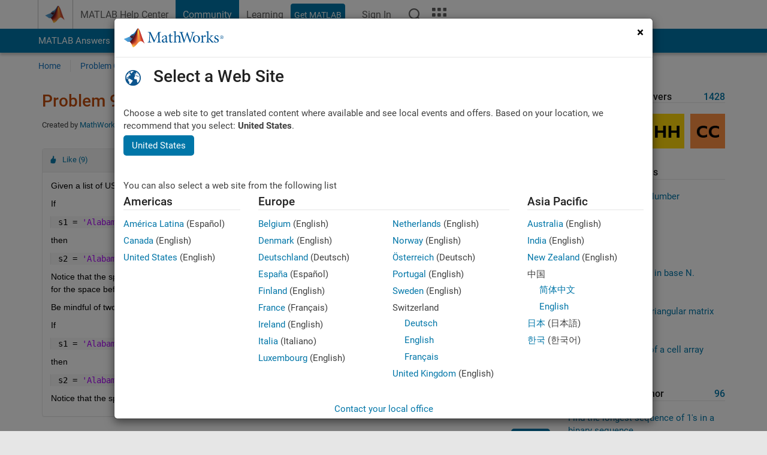

--- FILE ---
content_type: text/html; charset=utf-8
request_url: https://nl.mathworks.com/matlabcentral/cody/problems/92?s_tid=prof_contriblnk
body_size: 21167
content:
<!DOCTYPE html>
<html lang="en">
<head>
<meta http-equiv="Content-Type" content="text/html; charset=utf-8">
<meta charset="utf-8">
<meta name="viewport" content="width=device-width, initial-scale=1.0">
<link rel="icon" href="/etc.clientlibs/mathworks/clientlibs/customer-ui/templates/common/resources/images/favicon.20251211153853409.ico" type="image/x-icon">
<link rel='canonical' href='https://nl.mathworks.com/matlabcentral/cody/problems/92?s_tid=prof_contriblnk'><meta http-equiv="X-UA-Compatible" content="IE=edge">
<script src="/etc.clientlibs/mathworks/clientlibs/customer-ui/components/webvitals.min.20251211153853409.js"></script><script src="/etc.clientlibs/mathworks/clientlibs/customer-ui/components/jquery.min.20251211153853409.js"></script><script src="/etc.clientlibs/mathworks/clientlibs/customer-ui/components/jquery-migrate.min.20251211153853409.js"></script><link rel="stylesheet" href="/etc.clientlibs/mathworks/clientlibs/customer-ui/templates/common/core.min.20251211153853409.css" type="text/css">
<link rel="stylesheet" href="/etc.clientlibs/mathworks/clientlibs/customer-ui/templates/common.min.20251211153853409.css" type="text/css">
<link rel="stylesheet" href="/etc.clientlibs/mathworks/clientlibs/customer-ui/templates/common/footer.min.20251211153853409.css" type="text/css">
<link rel="stylesheet" href="/etc.clientlibs/mathworks/clientlibs/customer-ui/templates/matlabcentral.min.20251211153853409.css" type="text/css">
<link rel="stylesheet" href="/etc.clientlibs/mathworks/clientlibs/customer-ui/templates/mathworks-aem.min.20251211153853409.css" type="text/css">
<link rel="stylesheet" href="/etc.clientlibs/mathworks/clientlibs/customer-ui/components/searchrefine.min.20251211153853409.css" type="text/css">
<link rel="stylesheet" href="/etc.clientlibs/mathworks/clientlibs/customer-ui/components/panel.min.20251211153853409.css" type="text/css">
<link rel="stylesheet" href="/etc.clientlibs/mathworks/clientlibs/customer-ui/components/card.min.20251211153853409.css" type="text/css">
<link rel="stylesheet" href="/etc.clientlibs/mathworks/clientlibs/customer-ui/templates/search.min.20251211153853409.css" type="text/css">
<link href="/etc.clientlibs/mathworks/clientlibs/customer-ui/templates/common/resources/fonts/roboto/roboto-latin-italic-400.20251211153853409.woff2" rel="preload" as="font" type="font/woff2" crossorigin>
<link href="/etc.clientlibs/mathworks/clientlibs/customer-ui/templates/common/resources/fonts/roboto/roboto-latin-italic-500.20251211153853409.woff2" rel="preload" as="font" type="font/woff2" crossorigin>
<link href="/etc.clientlibs/mathworks/clientlibs/customer-ui/templates/common/resources/fonts/roboto/roboto-latin-italic-700.20251211153853409.woff2" rel="preload" as="font" type="font/woff2" crossorigin>
<link href="/etc.clientlibs/mathworks/clientlibs/customer-ui/templates/common/resources/fonts/roboto/roboto-latin-normal-400.20251211153853409.woff2" rel="preload" as="font" type="font/woff2" crossorigin>
<link href="/etc.clientlibs/mathworks/clientlibs/customer-ui/templates/common/resources/fonts/roboto/roboto-latin-normal-500.20251211153853409.woff2" rel="preload" as="font" type="font/woff2" crossorigin>
<link href="/etc.clientlibs/mathworks/clientlibs/customer-ui/templates/common/resources/fonts/roboto/roboto-latin-normal-700.20251211153853409.woff2" rel="preload" as="font" type="font/woff2" crossorigin>
<link href="/etc.clientlibs/mathworks/clientlibs/customer-ui/templates/common/resources/fonts/mathworks.20251211153853409.woff" rel="preload" as="font" type="font/woff" crossorigin>
<script id="analyticsDigitalData">digitalData = {
 "pageInstanceID" : document.title,
 "page" : {
   "pageInfo" : {
     "pageID" : window.location.pathname.replace(/\/$/, '').replace(/\.(\w)+$/, ''),
     "destinationURL" : window.location.href
   },
   "category" : {
     "primaryCategory" : "matlabcentral",
     "subCategory1" : "matlabcentral/cody",
     "subCategory2" : ""
   },
   "attributes" : {
        "descriptonCode" : "Cody_92",
        "category" : ["regexp", "states"]
    }
 },
 "product" : [ {
   "productInfo" : { }
 } ],
 "component" : [ ],
 "events" : [ ],
 "user": [ ]
};
</script><script>(function(g,b,d,f){(function(a,c,d){if(a){var e=b.createElement("style");e.id=c;e.innerHTML=d;a.appendChild(e)}})(b.getElementsByTagName("head")[0],"at-body-style",d);setTimeout(function(){var a=b.getElementsByTagName("head")[0];if(a){var c=b.getElementById("at-body-style");c&&a.removeChild(c)}},f)})(window,document,"[class*='personalization-container']:not([id^='web-application']) {opacity: 0 !important}",1E3);</script><script src="//assets.adobedtm.com/d0cc0600946eb3957f703b9fe43c3590597a8c2c/satelliteLib-e8d23c2e444abadc572df06537e2def59c01db09.js" async></script><title>Find state names that start with the letter N - MATLAB Cody - MATLAB Central
</title>
<meta name="csrf-param" content="authenticity_token" />
<meta name="csrf-token" content="dQaWF7GOd-J0LD5oa_Q7CSorXrY-s8W4y2XvLWLtFWGxLWwrsr9kFZ0T_n6iQWEk1-gz6ADh4sRKt3FYX22IRw" />

<script src="/matlabcentral/cody/assets/application-e1c461e03b8855e0c99756dae8ef52ad07674842c63fd680583b8021353e7c74.js"></script>
<link rel="stylesheet" href="/matlabcentral/cody/assets/application-ecd54d68997a0d05c7926fd225b1501924212bdc8fdcaf2a1b85c1bdcc924ebe.css" />

<script src = "/matlabcentral/jscript/announcements_v1.js" data-app-name ="Cody"></script>
<script src = "https://nl.mathworks.com/matlabcentral/jscript/profile_card_v1.3.js" data-app-name="cody"></script>
<script src="/matlabcentral/jscript/community-typeahead-v2.js"></script>


<script src="/etc.clientlibs/mathworks/clientlibs/customer-ui/templates/mathworks-aem.min.20250219212258303.js"></script>
<script src="/etc.clientlibs/mathworks/clientlibs/customer-ui/templates/search.min.20250219212258303.js"></script>
<script src="/etc.clientlibs/mathworks/clientlibs/customer-ui/templates/search.min.20251107164749142.css"></script>

<script>
   document.addEventListener('DOMContentLoaded', function(){
     const possibleSelectors = ['#query', '#cody_in_page_search_problems'];
     possibleSelectors.forEach(selector => {
        const inputElement = document.querySelector(selector);
        if (inputElement) {
          const customElement = document.createElement('community-typeahead');
          customElement.setAttribute('input-selector', selector);
          customElement.setAttribute('quick-links', '[]');
          customElement.setAttribute('app', 'cody');
          customElement.setAttribute('env', "prod");
          customElement.setAttribute('site-language', 'en');
          customElement.setAttribute('blank-state', 'true');
          document.body.appendChild(customElement);
        }
     });
  });
</script>

<script type="text/javascript">
  // makerzone callout javascript
  $(document).ready(function() {
    $(".random_callout").each(function() {
      var callouts = $(this).find(".panel");
      callouts.hide().eq(Math.floor((Math.random()*callouts.length))).show();
    });

    $("a.disabled").on("click",function(event){
	event.preventDefault();
    });

  });
</script>
<script>
//visual indicator for spam moderation pending contents for moderators
</script>


                              <script>!function(a){var e="https://s.go-mpulse.net/boomerang/",t="addEventListener";if("False"=="True")a.BOOMR_config=a.BOOMR_config||{},a.BOOMR_config.PageParams=a.BOOMR_config.PageParams||{},a.BOOMR_config.PageParams.pci=!0,e="https://s2.go-mpulse.net/boomerang/";if(window.BOOMR_API_key="LERXA-6VNES-W6PXS-U8C7F-BXSZH",function(){function n(e){a.BOOMR_onload=e&&e.timeStamp||(new Date).getTime()}if(!a.BOOMR||!a.BOOMR.version&&!a.BOOMR.snippetExecuted){a.BOOMR=a.BOOMR||{},a.BOOMR.snippetExecuted=!0;var i,_,o,r=document.createElement("iframe");if(a[t])a[t]("load",n,!1);else if(a.attachEvent)a.attachEvent("onload",n);r.src="javascript:void(0)",r.title="",r.role="presentation",(r.frameElement||r).style.cssText="width:0;height:0;border:0;display:none;",o=document.getElementsByTagName("script")[0],o.parentNode.insertBefore(r,o);try{_=r.contentWindow.document}catch(O){i=document.domain,r.src="javascript:var d=document.open();d.domain='"+i+"';void(0);",_=r.contentWindow.document}_.open()._l=function(){var a=this.createElement("script");if(i)this.domain=i;a.id="boomr-if-as",a.src=e+"LERXA-6VNES-W6PXS-U8C7F-BXSZH",BOOMR_lstart=(new Date).getTime(),this.body.appendChild(a)},_.write("<bo"+'dy onload="document._l();">'),_.close()}}(),"".length>0)if(a&&"performance"in a&&a.performance&&"function"==typeof a.performance.setResourceTimingBufferSize)a.performance.setResourceTimingBufferSize();!function(){if(BOOMR=a.BOOMR||{},BOOMR.plugins=BOOMR.plugins||{},!BOOMR.plugins.AK){var e=""=="true"?1:0,t="",n="aokmq5qxgyuxa2lrhvha-f-49831c4c7-clientnsv4-s.akamaihd.net",i="false"=="true"?2:1,_={"ak.v":"39","ak.cp":"1460381","ak.ai":parseInt("195948",10),"ak.ol":"0","ak.cr":9,"ak.ipv":4,"ak.proto":"h2","ak.rid":"b83df78f","ak.r":47369,"ak.a2":e,"ak.m":"x","ak.n":"essl","ak.bpcip":"3.148.200.0","ak.cport":48748,"ak.gh":"23.208.24.109","ak.quicv":"","ak.tlsv":"tls1.3","ak.0rtt":"","ak.0rtt.ed":"","ak.csrc":"-","ak.acc":"","ak.t":"1769028942","ak.ak":"hOBiQwZUYzCg5VSAfCLimQ==ttKFPZNuRh50TaT0rS44OESD9SmldDYO24jGqPCN5XkPSZ2JBfSC8iqz1AFKq8eeby83hEB7tOEubOOB6W8zCQ5/CkU+/dbq9cUKUuiJXHvkwlVM5jFJbtr7mLxpDnVEjxw2A6udFOB5gpks5p2/tXNJUtZapJPVKwEGV9gut2ovd/B3pfuvu8hljAVp6ueg3JZl6tioFxOaXPGSf4iZkrpRwbQiorEbVI0HjtLDy3YwMaalXM2Qo5avp3Sl3d1fzBXGjAWyRMyMxgoUry1+up37R/qgKiUqEfZjCK8buz5Be6dmpnD1Z/ceIvMRd/Pc57SQviJZ91jqb9RptNvXJZC6R8pGitWAqmqsuMbaNgGIp1f/UfvApBJl4Dc+sJHK9rK5uZpJAcSAO9Sb7wStOg7gIMmVBsfyoBdjZpChOs0=","ak.pv":"296","ak.dpoabenc":"","ak.tf":i};if(""!==t)_["ak.ruds"]=t;var o={i:!1,av:function(e){var t="http.initiator";if(e&&(!e[t]||"spa_hard"===e[t]))_["ak.feo"]=void 0!==a.aFeoApplied?1:0,BOOMR.addVar(_)},rv:function(){var a=["ak.bpcip","ak.cport","ak.cr","ak.csrc","ak.gh","ak.ipv","ak.m","ak.n","ak.ol","ak.proto","ak.quicv","ak.tlsv","ak.0rtt","ak.0rtt.ed","ak.r","ak.acc","ak.t","ak.tf"];BOOMR.removeVar(a)}};BOOMR.plugins.AK={akVars:_,akDNSPreFetchDomain:n,init:function(){if(!o.i){var a=BOOMR.subscribe;a("before_beacon",o.av,null,null),a("onbeacon",o.rv,null,null),o.i=!0}return this},is_complete:function(){return!0}}}}()}(window);</script></head>
<body class="-is_bootstrap3
		   
		   templateservice
		  
		  
		  
 		  
		  -has_usernav
		  -is_full_header
		  
		  " data-cid="mktg">

	<a class="skip_link sr-only" href="#skip_link_anchor" tabindex="1">Skip to content</a>

	
	


	<div class="sticky-top" id="sticky_container">
		

	<header class="-has_matrix
					 -has_mwa
					 -has_store
					 -has_topnav
					 -has_subnav
					 -has_slidingnav"><nav class="navbar navbar-expand-lg" aria-label="Main navigation"><div class="container-fluid container-lg">
				<div class="d-lg-flex flex-row align-items-center" id="header_content_container">
					<a href="/?s_tid=user_nav_logo" class="navbar-brand d-inline-flex">
						
						<img src="/etc.clientlibs/mathworks/clientlibs/customer-ui/templates/common/resources/images/mathworks-logo-membrane.20251211153853409.svg" class="mw_logo" alt="MathWorks" width="34" height="30"></a>

					<div class="sectionHead sectionhead containsResourceName resourceClass-sectionhead">


	<p class="d-inline-flex d-lg-none h1">
		<a href="/matlabcentral/cody/" class="add_cursor_pointer">Cody</a>
		
</p>	




</div>


					<div class="d-flex d-lg-none" id="global_mobile_actuator_container_search">
						<button class="navbar-toggler btn collapsed" id="global_search_mobile_actuator" type="button" data-toggle="collapse" data-bs-toggle="collapse" data-target="#global_search_mobile" data-bs-target="#global_search_mobile" aria-controls="global_search_mobile" aria-expanded="false" aria-label="Toggle Search">
							<span class="icon-search"></span>
						</button>
					</div>
					<div class="navbar-collapse collapse" id="global_search_mobile">
						<div id="global_search_mobile_placeholder"></div>
						<div id="global_search_container">
							<div class="sectionHeadSearchBox sectionheadsearchbox containsResourceName resourceClass-sectionheadsearchbox">

	

	
		
    
<script src="/etc.clientlibs/mathworks/clientlibs/customer-ui/components/sectionheadsearchbox/bs5.min.20251211153853409.js"></script><link rel="stylesheet" href="/etc.clientlibs/mathworks/clientlibs/customer-ui/components/typeahead.min.20251211153853409.css" type="text/css">
<form name="search" id="site_search" class="site_search" action="/matlabcentral/cody/problems" method="get">
			<div class="input-group dropdown">
				<label id="search-mathworks" class="visually-hidden" for="query">Search Cody Problems</label>
				<input type="hidden" name="c[]" id="site_search_collection" value="cody_problem"><input type="search" name="term" id="query" class="form-control conjoined_search" aria-autocomplete="list" autocomplete="off" role="combobox" aria-controls="search_suggestions" aria-haspopup="listbox" aria-expanded="true" aria-activedescendant placeholder="Search Cody Problems" data-site-domain="nl" data-site-language="en" data-typeahead-proxy-url="https://services.mathworks.com/typeahead" data-typeahead-result-count="10" data-label-suggestions="Suggestions" data-label-see-all-results="See all results" aria-labelledby="search-mathworks" aria-owns="sectionHeadSearchDropdown"><button class="btn btn_color_blue btn-outline dropdown-toggle" type="button" data-toggle="dropdown" data-bs-toggle="dropdown" aria-expanded="false" id="site_search_selector">Cody Problems</button>
				<ul class="dropdown-menu dropdown-menu-end" id="sectionHeadSearchDropdown">
<li><a class="dropdown-item" href="#" data-placeholder="Search Help Center" data-collection="support" data-action="https://nl.mathworks.com/support/search.html" data-parameter="q">Help Center</a></li>
					
						<li style="display:none;"><a class="dropdown-item" href="#" data-placeholder="Search Cody Problems" data-collection="cody_problem" data-action="https://nl.mathworks.com/matlabcentral/cody/problems" data-parameter="term">Cody Problems</a></li>
					
					<li><a class="dropdown-item" href="#" data-placeholder="Search MathWorks.com" data-collection="entire_site" data-action="https://nl.mathworks.com/search.html" data-parameter="q">MathWorks</a></li>
				</ul>
<button type="submit" id="searchbutton" class="btn btn_color_blue btn-outline icon-search" aria-label="Search"></button>
			</div>
		</form>
	

	

</div>

						</div>
					</div>


					<div class="d-flex d-lg-none" id="global_mobile_actuator_container_navigation">
						<button class="navbar-toggler collapsed btn" id="global_navigation_mobile_actuator" type="button" data-toggle="collapse" data-bs-toggle="collapse" data-target="#global_navigation" data-bs-target="#global_navigation" aria-controls="global_navigation" aria-expanded="false" aria-label="${alwaystranslate:'Toggle Main Navigation'}">
							<span class="icon-menu-full"></span>
						</button>
					</div>
					<div class="collapse navbar-collapse" id="global_navigation">
						
						<div class="topNavigation topnavigation containsResourceName resourceClass-topnavigation">



	<ul class="navbar-nav flex-grow-1 align-items-lg-center mb-0">
<li class="nav-item dropdown" id="globalnav_item_helpcenter">
				
	
	
	

	

	<a href="/help/?s_tid=user_nav_help" class="nav-link ">

		

		
			
			MATLAB Help Center</a>

		
		
	

				
			</li>
		
			<li class="nav-item dropdown" id="globalnav_item_community">
				
	
	
	

	

	<a href="/matlabcentral/?s_tid=user_nav_community" class="nav-link active ">

		

		
			
			Community</a>

		
		
	

				
			</li>
		
			<li class="nav-item dropdown" id="globalnav_item_learning">
				
	
	
	

	

	<a href="https://matlabacademy.mathworks.com/?s_tid=user_nav_learning" class="nav-link ">

		

		
			
			Learning</a>

		
		
	

				
			</li>
		

		
		<li class="nav-item  -alignment_lg_end" id="globalnav_item_matlab">
			
			

			
	
	
	

	

	<a href="https://login.mathworks.com/embedded-login/landing.html?cid=getmatlab&amp;s_tid=user_nav_getml" style="display:none !important;" class="not-logged-in btn btn_color_blue d-block d-lg-inline-flex ">

		

		
			
			Get MATLAB</a>

		
		
	

			
	
	
	

	

	<a href="https://login.mathworks.com/embedded-login/landing.html?cid=getmatlab&amp;s_tid=user_nav_getml" style="display:none !important;" class="logged-in btn btn_color_blue d-block d-lg-inline-flex ">

		

		
			
			MATLAB</a>

		
		
	


		</li>

		
		
			<li class="nav-item dropdown -alignment_lg_end" id="globalnav_item_mwa">
				<a href="#" class="nav-link headernav_login mwa-nav_login" id="mwanav_item_login" style="display: none;" aria-label="Sign In to Your MathWorks Account">
					Sign In
				</a>

				<a href="#" class="nav-link headernav_logout dropdown-toggle" id="mwanav_actuator" role="button" data-toggle="dropdown" data-bs-toggle="dropdown" aria-expanded="false" style="display: none;" title="Access your MathWorks Account">
					<span class="mwanav_avatar mwa_image_drop_down"></span>
					<span class="mobile_account_name visually_hidden_xxl visually_hidden_xl visually_hidden_lg hidden-md hidden-lg"></span>
				</a>
				<ul class="dropdown-menu dropdown-menu-lg-end" id="mwanav_dropdown_menu">
<li id="mwanav_item_account"><a class="mwa-account dropdown-item">My Account</a></li>
					<li id="mwanav_item_community"><a class="mwa-community-profile dropdown-item">My Community Profile</a></li>
					<li id="mwanav_item_associate"><a class="mwa-link-license dropdown-item">Link License</a></li>
					<li><hr class="dropdown-divider"></li>
					<li id="mwanav_item_logout"><a class="mwa-logout dropdown-item">Sign Out</a></li>
				</ul>
</li>
		

		

		

		<li class="nav-item d-block d-lg-none" id="globalnav_item_mobile_cta_support">
			
	
	
	

	

	<a href="/support/contact_us.html" id="mobile_cta_support" class="nav-link ">

		

		
			<span class="icon-phone"></span>
			Contact MathWorks Support</a>

		
		
	

		</li>

		<li class="nav-item d-block d-lg-none" id="globalnav_item_mobile_cta_corporate">
			
	
	
	

	

	<a href="/" id="mobile_cta_corporate" class="nav-link ">

		

		
			<span class="icon-membrane"></span>
			Visit mathworks.com</a>

		
		
	

		</li>

		<li class="nav-item dropdown d-none d-lg-block -alignment_lg_end" id="globalnav_item_search">
			<a href="#" class="nav-link dropdown-toggle" role="button" data-toggle="dropdown" data-bs-toggle="dropdown" aria-expanded="false" aria-label="Search"><span class="icon-search"></span></a>
			<div class="dropdown-menu">
				<div class="container-lg">
					<div class="row align-items-center">
						
						
							<div class="col">
								<div id="global_search_desktop_placeholder"></div>
							</div>
						
					</div>
				</div>
			</div>
		</li>

		<li class="nav-item d-none d-lg-block -alignment_lg_end" id="globalnav_item_matrix">
			<mw-matrix lang="en" tier="DOTCOM" env="prod" bsversion="bs5" class="nav-link" host="https://nl.mathworks.com"></mw-matrix>
</li>
	</ul>
</div>

					</div>
				</div>

				
			</div>
		</nav></header><div class="subnav" id="subnav">
			<div class="subnav_container">
				<div class="container-fluid container-lg">
					<div class="row">
						<div class="col-12">
							<div class="slidingNav slidingnav containsResourceName resourceClass-slidingnav">

<div id="sliding_nav" class="splide" data-item-per-page="8">
	<div class="splide__track">
		<ul class="splide__list">
<li id="mlcsubnav_answers" class="splide__slide  mlcsubnav_answers">
						
	
	
	

	

	<a href="/matlabcentral/answers/index/?s_tid=gn_mlc_an" class=" ">

		

		
			
			MATLAB Answers</a>

		
		
	

					</li>
				
				
			
				
					<li id="mlcsubnav_fx" class="splide__slide  mlcsubnav_fx">
						
	
	
	

	

	<a href="/matlabcentral/fileexchange/?s_tid=gn_mlc_fx_files" class=" ">

		

		
			
			File Exchange</a>

		
		
	

					</li>
				
				
			
				
					<li id="mlcsubnav_cody" class="splide__slide active mlcsubnav_cody">
						
	
	
	

	

	<a href="/matlabcentral/cody/?s_tid=gn_mlc_cody" class=" ">

		

		
			
			Cody</a>

		
		
	

					</li>
				
				
			
				
					<li id="mlcsubnav_playground" class="splide__slide  mlcsubnav_playground">
						
	
	
	

	

	<a href="/matlabcentral/playground?s_tid=gn_mlc_playground" class=" ">

		

		
			
			AI Chat Playground</a>

		
		
	

					</li>
				
				
			
				
					<li id="mlcsubnav_discussions" class="splide__slide  mlcsubnav_discussions">
						
	
	
	

	

	<a href="/matlabcentral/discussions?s_tid=gn_mlc_disc" class=" ">

		

		
			
			Discussions</a>

		
		
	

					</li>
				
				
			
				
					<li id="mlcsubnav_contests" class="splide__slide  mlcsubnav_contests">
						
	
	
	

	

	<a href="/matlabcentral/contests.html?s_tid=gn_mlc_contests" class=" ">

		

		
			
			Contests</a>

		
		
	

					</li>
				
				
			
				
					<li id="mlcsubnav_blogs" class="splide__slide  mlcsubnav_blogs">
						
	
	
	

	

	<a href="https://blogs.mathworks.com/?s_tid=gn_mlc_blg" class=" ">

		

		
			
			Blogs</a>

		
		
	

					</li>
				
				
			
				
				<li id="mlcsubnav_more" class="splide__slide dropdown mlcsubnav_more">
					<a href="#" class="dropdown-toggle" data-toggle="dropdown" data-bs-toggle="dropdown" role="button" aria-haspopup="true" aria-expanded="false">More<span class="caret"></span></a>
					<ul class="dropdown-menu">
<li class=" ">
								
	
	
	

	

	<a href="/matlabcentral/content/communities.html?s_tid=gn_mlc_tbc_dl" class="dropdown-item ">

		

		
			
			Communities</a>

		
		
	

								
							</li>
							
						
							<li class=" ">
								
	
	
	

	

	<a href="/matlabcentral/community/onramps/mlc_treasure_hunt?s_tid=gn_mlc_hunt" class="dropdown-item ">

		

		
			
			Treasure Hunt</a>

		
		
	

								
							</li>
							
						
							<li class=" ">
								
	
	
	

	

	<a href="/matlabcentral/profile/authors/search?s_tid=gn_mlc_people" class="dropdown-item ">

		

		
			
			People</a>

		
		
	

								
							</li>
							
						
							<li class=" ">
								
	
	
	

	

	<a href="/matlabcentral/content/community-advisors.html?s_tid=gn_mlc_cab" class="dropdown-item ">

		

		
			
			Community Advisors</a>

		
		
	

								
							</li>
							
						
							<li class=" ">
								
	
	
	

	

	<a href="/matlabcentral/profile/badges/all?s_tid=gn_mlc_bdgs" class="dropdown-item ">

		

		
			
			Virtual Badges</a>

		
		
	

								
							</li>
							
						
							<li class=" ">
								
	
	
	

	

	<a href="/matlabcentral/content/about.html?s_tid=gn_mlc_about" class="dropdown-item ">

		

		
			
			About</a>

		
		
	

								
							</li>
							
						
					</ul>
</li>
			
		</ul>
</div>
</div>
<div>
	<div class="cq-placeholder" data-emptytext="Sliding Navigation"></div>
</div>

    
<link rel="stylesheet" href="/etc.clientlibs/mathworks/clientlibs/customer-ui/components/splide.min.20251211153853409.css" type="text/css">
<link rel="stylesheet" href="/etc.clientlibs/mathworks/clientlibs/customer-ui/components/slidingnav.min.20251211153853409.css" type="text/css">
<script src="/etc.clientlibs/mathworks/clientlibs/customer-ui/components/splide.min.20251211153853409.js"></script><script src="/etc.clientlibs/mathworks/clientlibs/customer-ui/components/slidingnav.min.20251211153853409.js"></script>
</div>

						</div>
					</div>
				</div>
			</div>
		</div>
		

	
	<div class="localnav" id="localnav">
		<div class="localnav_container">
			<div class="container-fluid container-lg">
				<div class="row">
					<div class="col-12">
						<nav class="navbar navbar-expand-lg" aria-label="Local Navigation"><button class="navbar-toggler" type="button" id="localnav_actuator" data-toggle="collapse" data-bs-toggle="collapse" data-target="#local_navigation" data-bs-target="#local_navigation" aria-controls="localnav" aria-expanded="false" aria-label="Toggle navigation"><span class="icon-kebab"></span></button>
							<div class="collapse navbar-collapse" id="local_navigation">
								<div class="localNavigation localnav containsResourceName resourceClass-localnav">



	
	<ul class="navbar-nav" id="localnav_navbar">
 <li class="nav-item" id="cody_home_list"><a href="/matlabcentral/cody/" class="nav-link">Home</a></li> <li class="nav-item" id="cody_groups_list"><a href="/matlabcentral/cody/groups" class="nav-link">Problem Groups</a></li> <li class="nav-item" id="cody_problems_list"><a href="/matlabcentral/cody/problems" class="nav-link">Problems</a></li> <li class="nav-item" id="nav_players_list"><a href="/matlabcentral/cody/players" class="nav-link">Players</a></li> <li class="nav-item dropdown"><a href="" class="nav-link dropdown-toggle" role="button" data-toggle="dropdown" data-bs-toggle="dropdown" aria-expanded="false">More</a><ul class="dropdown-menu"><li id="nav_solution_list"><a href="/matlabcentral/cody/solutions" class="dropdown-item">Solutions</a></li><li id="cody_recent_activitiy_id"><a href="/matlabcentral/cody/activities" class="dropdown-item">Recent Activity</a></li></ul></li> <li class="nav-item" id="nav_about_cody"><a href="https://www.mathworks.com/matlabcentral/content/cody/about.html" class="nav-link">Help</a></li>
</ul>
</div>

							</div>
						</nav>
</div>
				</div>
			</div>
		</div>
	</div>



	</div>





	
		

		
			
			
			
				<div class="content_container" id="content_container">
					
					<main id="skip_link_anchor" tabindex="-1"><section><div class="mainParsys parsys containsResourceName resourceClass-parsys">
<div class="cssjs containsResourceName section resourceClass-cssjs">






<style>
body:not(.-has_usernav,.-has_corporatenav){}body:not(.-has_usernav,.-has_corporatenav) .typeahead_container.dropdown-menu{margin-top:11px;border-radius:0 0 4px 4px}body:not(.-has_usernav,.-has_corporatenav).typeahead_modal .header{position:relative;z-index:1035}body:not(.-has_usernav,.-has_corporatenav).typeahead_modal .modal-backdrop{z-index:1034}body:not(.-has_usernav,.-has_corporatenav).typeahead_modal .search .input-group.active_typeahead{z-index:1037}body:not(.-has_usernav,.-has_corporatenav)#responsive_offcanvas.modal-open.typeahead_modal{padding-right:0!important;overflow-y:scroll}body:not(.-has_usernav,.-has_corporatenav)#responsive_offcanvas.modal-open.typeahead_modal .row-offcanvas{height:calc(100vh - 98px);overflow:hidden}@media (max-width:767px){body:not(.-has_usernav,.-has_corporatenav){}body:not(.-has_usernav,.-has_corporatenav).modal-open.typeahead_modal{padding-right:0!important;overflow-y:hidden}body:not(.-has_usernav,.-has_corporatenav).modal-open.typeahead_modal .typeahead_container.dropdown-menu{padding-left:15px;margin-top:0;border:none;border-radius:0}body:not(.-has_usernav,.-has_corporatenav).modal-open.typeahead_modal .section_header .typeahead_container.dropdown-menu{width:calc(100vw - (100vw - 100%))!important;height:calc(100vh - 98px)!important;margin-left:-15px}body:not(.-has_usernav,.-has_corporatenav).modal-open.typeahead_modal .content_container .typeahead_container.dropdown-menu{width:100vw!important;margin-top:9px;margin-left:-15px}body:not(.-has_usernav,.-has_corporatenav)#responsive_offcanvas.modal-open.typeahead_modal #search_scope_support .input-group{position:initial}body:not(.-has_usernav,.-has_corporatenav)#responsive_offcanvas.modal-open.typeahead_modal{overflow-y:scroll}body:not(.-has_usernav,.-has_corporatenav)#responsive_offcanvas.modal-open.typeahead_modal .section_header .typeahead_container.dropdown-menu{margin-left:0}}body:not(.-has_usernav,.-has_corporatenav) .typeahead_container{max-height:calc(100vh - 46px - 52px - 20px);overflow-y:auto}body:not(.-has_usernav,.-has_corporatenav) .typeahead_container dl{width:100%;margin-bottom:26px;float:left;position:relative}body:not(.-has_usernav,.-has_corporatenav) .typeahead_container dt{width:90px;float:left;color:#c04c0b;font-weight:bold;position:absolute}body:not(.-has_usernav,.-has_corporatenav) .typeahead_container dd{width:calc(100% - 101px);max-height:270px;padding:0;margin:0 0 0 101px;float:left;overflow-y:auto}body:not(.-has_usernav,.-has_corporatenav) .typeahead_container dd ul.list-unstyled>li{margin-bottom:10px}body:not(.-has_usernav,.-has_corporatenav) .typeahead_container *{font-size:14px;line-height:1.25}body:not(.-has_usernav,.-has_corporatenav) .typeahead_container :last-child{margin-bottom:0!important}body:not(.-has_usernav,.-has_corporatenav) .typeahead_container a:not(.see_all_results){padding-right:30px;color:#212121!important;display:block;text-decoration:none!important;transition:background-color 0.3s ease}body:not(.-has_usernav,.-has_corporatenav) .typeahead_container a:not(.see_all_results):hover{background-color:#f5f5f5}body:not(.-has_usernav,.-has_corporatenav) .typeahead_container a:not(.see_all_results):active{background-color:#e6e6e6}body:not(.-has_usernav,.-has_corporatenav) .typeahead_container a.see_all_results{overflow:hidden;position:relative}body:not(.-has_usernav,.-has_corporatenav) .typeahead_container li.selected-suggestion,body:not(.-has_usernav,.-has_corporatenav) .typeahead_container li.selected-suggestion a{background-color:#f5f5f5}body:not(.-has_usernav,.-has_corporatenav) .typeahead_container li.suggestion{width:auto;padding:0;color:inherit;cursor:default;float:none;line-height:inherit}body:not(.-has_usernav,.-has_corporatenav) .typeahead_container .suggestion_summary{width:100%;display:block;overflow:hidden;text-overflow:ellipsis;white-space:nowrap}body:not(.-has_usernav,.-has_corporatenav) .typeahead_container .suggestion_highlight{color:#212121;font-weight:bold}body:not(.-has_usernav,.-has_corporatenav) .typeahead_container .suggestion_product{color:#616161;display:block}body:not(.-has_usernav,.-has_corporatenav) .typeahead_container dl.typeahead_suggestions dt{padding-top:5px}body:not(.-has_usernav,.-has_corporatenav) .typeahead_container dl.typeahead_suggestions dd ul.list-unstyled>li{margin-bottom:0}body:not(.-has_usernav,.-has_corporatenav) .typeahead_container dl.typeahead_suggestions a{padding-top:5px;padding-bottom:5px}body:not(.-has_usernav,.-has_corporatenav) .typeahead_container.typeahead_type_grouped{margin-left:-100px;padding:20px 0 20px 10px}body:not(.-has_usernav,.-has_corporatenav) .typeahead_container.typeahead_type_basic{padding:15px 0}body:not(.-has_usernav,.-has_corporatenav) .typeahead_container.typeahead_type_basic dl{float:none}body:not(.-has_usernav,.-has_corporatenav) .typeahead_container.typeahead_type_basic dt{display:none}body:not(.-has_usernav,.-has_corporatenav) .typeahead_container.typeahead_type_basic dd{width:100%;max-height:none;margin-left:0;float:none;overflow-y:visible}body:not(.-has_usernav,.-has_corporatenav) .typeahead_container.typeahead_type_basic a{padding-left:10px}body:not(.-has_usernav,.-has_corporatenav) .typeahead_container.typeahead_option_remove_suggestions li{padding-right:65px;position:relative}body:not(.-has_usernav,.-has_corporatenav) .typeahead_container.typeahead_option_remove_suggestions li:hover{background-color:#f5f5f5}body:not(.-has_usernav,.-has_corporatenav) .typeahead_container.typeahead_option_remove_suggestions li.more_suggestions:hover{background-color:transparent}body:not(.-has_usernav,.-has_corporatenav) .typeahead_container.typeahead_option_remove_suggestions a{padding-right:0;margin-right:30px}body:not(.-has_usernav,.-has_corporatenav) .typeahead_container.typeahead_option_remove_suggestions a:hover{background-color:transparent}body:not(.-has_usernav,.-has_corporatenav) .typeahead_container.typeahead_option_remove_suggestions a.remove_suggestion{margin-right:15px;color:#616161!important;display:inline-block;float:right;font-size:13px;position:absolute;top:50%;right:0;text-align:right;transform:translateY(-50%)}body:not(.-has_usernav,.-has_corporatenav) .typeahead_container.typeahead_option_remove_suggestions a.remove_suggestion:focus,body:not(.-has_usernav,.-has_corporatenav) .typeahead_container.typeahead_option_remove_suggestions a.remove_suggestion:hover{color:#0076a8!important;text-decoration:underline!important}body:not(.-has_usernav,.-has_corporatenav) .typeahead_container.typeahead_option_remove_suggestions li.selected-suggestion{background-color:#f5f5f5}body:not(.-has_usernav,.-has_corporatenav) .typeahead_container.typeahead_option_remove_suggestions li.selected-suggestion a{background-color:transparent}@media (min-width:768px) and (max-width:991px){body:not(.-has_usernav,.-has_corporatenav) .typeahead_container dd ul.list-unstyled>li{margin-bottom:15px}body:not(.-has_usernav,.-has_corporatenav) .typeahead_container a:not(.icon-chevron){padding-right:20px}body:not(.-has_usernav,.-has_corporatenav) .typeahead_container dl.typeahead_suggestions dd ul.list-unstyled>li{margin-bottom:5px}body:not(.-has_usernav,.-has_corporatenav) .typeahead_container.typeahead_option_remove_suggestions a{padding-right:0}}@media (max-width:767px){body:not(.-has_usernav,.-has_corporatenav) .typeahead_container dl{margin-bottom:20px;float:none}body:not(.-has_usernav,.-has_corporatenav) .typeahead_container dt{width:100%;margin-bottom:15px;float:none;position:relative}body:not(.-has_usernav,.-has_corporatenav) .typeahead_container dd{width:100%;margin-left:0;float:none}body:not(.-has_usernav,.-has_corporatenav) .typeahead_container dd ul.list-unstyled>li{margin-bottom:15px}body:not(.-has_usernav,.-has_corporatenav) .typeahead_container a:not(.icon-chevron){padding-right:26px}body:not(.-has_usernav,.-has_corporatenav) .typeahead_container dl.typeahead_suggestions dd ul.list-unstyled>li{margin-bottom:5px}body:not(.-has_usernav,.-has_corporatenav) .typeahead_container.typeahead_type_grouped{padding:8px 0;margin-left:0}body:not(.-has_usernav,.-has_corporatenav) .typeahead_container.typeahead_type_grouped dt{padding-left:11px}body:not(.-has_usernav,.-has_corporatenav) .typeahead_container.typeahead_type_grouped a:not(.icon-chevron){padding-left:11px}body:not(.-has_usernav,.-has_corporatenav) .typeahead_container.typeahead_type_grouped a.icon-chevron{margin-left:11px}body:not(.-has_usernav,.-has_corporatenav) .typeahead_container.typeahead_type_basic{padding:3px 0}body:not(.-has_usernav,.-has_corporatenav) .typeahead_container.typeahead_option_remove_suggestions a{padding-right:0}}body:not(.-has_usernav,.-has_corporatenav) #suggestions.typeahead_v2{margin-top:11px;border:1px solid rgba(0,0,0,0.15);border-radius:0 0 4px 4px;box-shadow:0 6px 12px rgba(0,0,0,0.175)}body:not(.-has_usernav,.-has_corporatenav) #suggestions.typeahead_v2 .typeahead_container.typeahead_type_grouped{margin-left:0;overflow-x:hidden}@media (min-width:768px){body:not(.-has_usernav,.-has_corporatenav) #suggestions.typeahead_v2{margin-left:-100px}}@media (max-width:767px){body:not(.-has_usernav,.-has_corporatenav) #suggestions.typeahead_v2{width:calc(100% - 54px - 15px)!important;margin:0}}
</style>
</div>
<div class="targetcontainer containsResourceName resourceClass-targetcontainer section">



<div class="personalization-container " id="web-application-body-container">
	<div>
<div class="targetContent parsys containsResourceName resourceClass-parsys"><div class="container">
  <div class="row">
    <div class="col-xs-12 col-md-8 col-lg-9">
      <div><div id="mainbody">
	<h1 id='problem_title' class="add_font_color_emphasize">Problem 92. Find state names that start with the letter N</h1>
	<div class="row">
		<div class="col-xs-12 add_margin_10">
			<div class="author-info small add_margin_5 pull-left">
				<ul class="list-inline">
					<li>Created by <a title="Score: 0, Badges: 0" style="color: #0076a8; text-decoration: none;" class="author_inline mathworker notification-link" data-locale-id="en" href="/matlabcentral/cody/players/3251402">MathWorks Cody Team</a></li>
					<li class="add_list_separator_left"><span class="part_of"></span><a href="#" class="group_text" data-toggle="modal" data-target="#standards_doc_modal_02"></a></li>
				</ul>

			</div>
			<!-- Modal -->
<div class="modal fade" id="standards_doc_modal_02" tabindex="-1" role="dialog" aria-labelledby="standards_doc_modal_02_label">
  <div class="modal-dialog" role="document">
    <div class="modal-content">
      <div class="modal-header">
        <button type="button" class="close" data-dismiss="modal" aria-label="Close"><span aria-hidden="true">&times;</span></button>
        <h4 class="modal-title add_margin_0" id="standards_doc_modal_02_label"></h4>
      </div>
      <div class="modal-body group_problem_metadata">
      </div>
    </div>
  </div>
</div>

			<div class="detail_controls small add_margin_5 pull-right pull_left_xs">
        <ul class="list-unstyled list-inline add_margin_0">
				</ul>
			</div>
		</div>
	</div>
</div>

<script type="text/javascript">
	var problem = $.problemAppearInGroups();
	var text = "Appears in ";
	var title = "By solving this problem, you will make progress in the following group(s)"
	var groups_path = "/matlabcentral/cody/groups"
	problem.appearsIn(92, 1, text, title, groups_path);
</script>


<div class="panel panel-default add_margin_20">
    <div class='panel-heading'>
  <div class='row small'>
    <div class="col-xs-2 col-md-2">
      <div class="like add_margin_0 pull-left">
        <div id="problem_92_like_comment_widget_div">
	<div class="like-unlike-comment add_margin_0">
		<div class="row">
			<div class="col-xs-12">
				<div class="pull-left">
					<div id="problem_92_like_link_div" class="like-unlike">
    <a class="icon-16 icon-like" disable_with="Liking..." id="problem_92_like_link" data-remote="true" rel="nofollow" data-method="post" href="/matlabcentral/cody/problems/92-find-state-names-that-start-with-the-letter-n/likes"><span class='hidden-xs'>Like (9)</span></a>

</div>

				</div>
			</div>
		</div>
	</div>
</div>

      </div>
    </div>

    <div class="col-xs-6 col-md-6">
      <div class="add_margin_0 pull-left">
        <div id=problem_92_difficulty_component>

        </div>
      </div>
    </div>
    <div class="col-xs-4 col-md-4">
      <ul class="list-unstyled list-inline pull-right add_margin_0">
        <li class="solve_later ">
            <a class="icon-16 solve_later_problem icon-bookmark" id="solve_later_problem" rel="nofollow" href="https://nl.mathworks.com/login?uri=https%3A%2F%2Fnl.mathworks.com%2Fmatlabcentral%2Fcody%2Fproblems%2F92%3Fs_tid%3Dprof_contriblnk&amp;form_type=community"><span class='hidden-xs'>Solve Later&nbsp;</span></a>
          <span class='visible-xs'>&nbsp;</span>
        </li>
        <li class="add_to_group " id="add_to_group"></li>
      </ul>
    </div>
  </div>
</div>

<script src="/matlabcentral/onlinelearning/cody-client/codyclient.js"></script>

<script type="text/javascript">
		$(function () {
        $('.add_to_group').click(function(event) {
          window.location.href = "https://nl.mathworks.com/login?uri=https%3A%2F%2Fnl.mathworks.com%2Fmatlabcentral%2Fcody%2Fproblems%2F92%3Fs_tid%3Dprof_contriblnk&amp;form_type=community";
          event.stopImmediatePropagation();
        })

      var showConfirmation = function() {
        $('#alert_messages').remove();
        $(".container #mainbody").append("<div id=\"alert_messages\">\n  <div class=\"alert alert-success\"> <span class=\"alert_icon icon-alert-success\"><\/span>\n    <button type=\"button\" class=\"close\" data-dismiss=\"alert\" aria-label=\"Close\"><span aria-hidden=\"true\">&times;<\/span><\/button>\n    <h3 class=\"icon m_success\">\n      \n    <\/h3>\n  <\/div>\n<\/div>\n\n");
      };

      var codyClient = new CodyClient();
      codyClient.renderAddToGroups(
        "add_to_group",
        92,
        undefined,
        "icon-16 icon-add-to-list",
        "https://nl.mathworks.com/matlabcentral/cody/",
        showConfirmation
      );
		});
</script>

<script>getProblemDifficultyProperties(92, false);</script>
	<div class="panel-body">
		<div class="description_wrapper">
			<div id="static_description_html">
				<div style="text-align:start;line-height:20.44px;white-space:normal;color:rgb(0, 0, 0);font-family:Menlo, Monaco, Consolas, monospace;font-style:normal;font-size:14px;font-weight:400;text-decoration:none solid rgb(0, 0, 0);white-space:normal;"><div style="display:block;padding-block-start:0px;padding-top:0px;vertical-align:baseline;"><div style="font-family:Helvetica, Arial, sans-serif;line-height:21px;margin-block-end:9px;margin-block-start:2px;margin-bottom:9px;margin-inline-end:10px;margin-inline-start:4px;margin-left:4px;margin-right:10px;margin-top:2px;text-align:left;white-space:pre-wrap;margin-left:4px;margin-top:2px;margin-bottom:9px;margin-right:10px;"><span style="display:inline;margin-block-end:0px;margin-block-start:0px;margin-bottom:0px;margin-inline-end:0px;margin-inline-start:0px;margin-left:0px;margin-right:0px;margin-top:0px;"><span>Given a list of US states, remove all the states that start with the letter N, leaving surrouding spaces intact. For example:</span></span></div><div style="font-family:Helvetica, Arial, sans-serif;line-height:21px;margin-block-end:9px;margin-block-start:2px;margin-bottom:9px;margin-inline-end:10px;margin-inline-start:4px;margin-left:4px;margin-right:10px;margin-top:2px;text-align:left;white-space:pre-wrap;margin-left:4px;margin-top:2px;margin-bottom:9px;margin-right:10px;"><span style="display:inline;margin-block-end:0px;margin-block-start:0px;margin-bottom:0px;margin-inline-end:0px;margin-inline-start:0px;margin-left:0px;margin-right:0px;margin-top:0px;"><span>If</span></span></div><div style="background-color:rgb(247, 247, 247);border-bottom-left-radius:4px;border-bottom-right-radius:4px;border-top-left-radius:4px;border-top-right-radius:4px;margin-block-end:10px;margin-block-start:10px;margin-bottom:10px;margin-inline-end:3px;margin-inline-start:3px;margin-left:3px;margin-right:3px;margin-top:10px;margin-left:3px;margin-top:10px;margin-bottom:10px;margin-right:3px;"><div style="background-color:rgba(0, 0, 0, 0);border-bottom-left-radius:0px;border-bottom-right-radius:0px;border-inline-end-color:rgb(233, 233, 233);border-inline-end-style:solid;border-inline-end-width:1px;border-inline-start-color:rgb(233, 233, 233);border-inline-start-style:solid;border-inline-start-width:1px;border-left-color:rgb(233, 233, 233);border-left-style:solid;border-left-width:1px;border-right-color:rgb(233, 233, 233);border-right-style:solid;border-right-width:1px;border-top-left-radius:0px;border-top-right-radius:0px;margin-block-end:0px;margin-block-start:0px;margin-bottom:0px;margin-inline-end:0px;margin-inline-start:0px;margin-left:0px;margin-right:0px;margin-top:0px;padding-inline-start:4px;padding-left:4px;white-space:nowrap;"><span style="border-inline-end-color:rgb(0, 0, 0);border-inline-end-style:none;border-inline-end-width:0px;border-inline-start-color:rgb(0, 0, 0);border-inline-start-style:none;border-inline-start-width:0px;border-left-color:rgb(0, 0, 0);border-left-style:none;border-left-width:0px;border-right-color:rgb(0, 0, 0);border-right-style:none;border-right-width:0px;display:inline;margin-inline-end:45px;margin-right:45px;padding-inline-start:0px;padding-left:0px;white-space:pre;margin-right:45px;"><span style="margin-inline-end:0px;margin-right:0px;"> s1 = </span><span style="border-block-end-color:rgb(170, 4, 249);border-block-start-color:rgb(170, 4, 249);border-bottom-color:rgb(170, 4, 249);border-inline-end-color:rgb(170, 4, 249);border-inline-start-color:rgb(170, 4, 249);border-left-color:rgb(170, 4, 249);border-right-color:rgb(170, 4, 249);border-top-color:rgb(170, 4, 249);color:rgb(170, 4, 249);margin-inline-end:0px;margin-right:0px;text-decoration:none;">'Alabama Montana Nebraska Vermont Nevada'</span><span style="margin-inline-end:0px;margin-right:0px;">;</span></span></div></div><div style="font-family:Helvetica, Arial, sans-serif;line-height:21px;margin-block-end:9px;margin-block-start:10px;margin-bottom:9px;margin-inline-end:10px;margin-inline-start:4px;margin-left:4px;margin-right:10px;margin-top:10px;text-align:left;white-space:pre-wrap;margin-left:4px;margin-top:10px;margin-bottom:9px;margin-right:10px;"><span style="display:inline;margin-block-end:0px;margin-block-start:0px;margin-bottom:0px;margin-inline-end:0px;margin-inline-start:0px;margin-left:0px;margin-right:0px;margin-top:0px;"><span>then</span></span></div><div style="background-color:rgb(247, 247, 247);border-bottom-left-radius:4px;border-bottom-right-radius:4px;border-top-left-radius:4px;border-top-right-radius:4px;margin-block-end:10px;margin-block-start:10px;margin-bottom:10px;margin-inline-end:3px;margin-inline-start:3px;margin-left:3px;margin-right:3px;margin-top:10px;margin-left:3px;margin-top:10px;margin-bottom:10px;margin-right:3px;"><div style="background-color:rgba(0, 0, 0, 0);border-bottom-left-radius:0px;border-bottom-right-radius:0px;border-inline-end-color:rgb(233, 233, 233);border-inline-end-style:solid;border-inline-end-width:1px;border-inline-start-color:rgb(233, 233, 233);border-inline-start-style:solid;border-inline-start-width:1px;border-left-color:rgb(233, 233, 233);border-left-style:solid;border-left-width:1px;border-right-color:rgb(233, 233, 233);border-right-style:solid;border-right-width:1px;border-top-left-radius:0px;border-top-right-radius:0px;margin-block-end:0px;margin-block-start:0px;margin-bottom:0px;margin-inline-end:0px;margin-inline-start:0px;margin-left:0px;margin-right:0px;margin-top:0px;padding-inline-start:4px;padding-left:4px;white-space:nowrap;"><span style="border-inline-end-color:rgb(0, 0, 0);border-inline-end-style:none;border-inline-end-width:0px;border-inline-start-color:rgb(0, 0, 0);border-inline-start-style:none;border-inline-start-width:0px;border-left-color:rgb(0, 0, 0);border-left-style:none;border-left-width:0px;border-right-color:rgb(0, 0, 0);border-right-style:none;border-right-width:0px;display:inline;margin-inline-end:45px;margin-right:45px;padding-inline-start:0px;padding-left:0px;white-space:pre;margin-right:45px;"><span style="margin-inline-end:0px;margin-right:0px;"> s2 = </span><span style="border-block-end-color:rgb(170, 4, 249);border-block-start-color:rgb(170, 4, 249);border-bottom-color:rgb(170, 4, 249);border-inline-end-color:rgb(170, 4, 249);border-inline-start-color:rgb(170, 4, 249);border-left-color:rgb(170, 4, 249);border-right-color:rgb(170, 4, 249);border-top-color:rgb(170, 4, 249);color:rgb(170, 4, 249);margin-inline-end:0px;margin-right:0px;text-decoration:none;">'Alabama Montana  Vermont '</span><span style="margin-inline-end:0px;margin-right:0px;">;</span></span></div></div><div style="font-family:Helvetica, Arial, sans-serif;line-height:21px;margin-block-end:9px;margin-block-start:10px;margin-bottom:9px;margin-inline-end:10px;margin-inline-start:4px;margin-left:4px;margin-right:10px;margin-top:10px;text-align:left;white-space:pre-wrap;margin-left:4px;margin-top:10px;margin-bottom:9px;margin-right:10px;"><span style="display:inline;margin-block-end:0px;margin-block-start:0px;margin-bottom:0px;margin-inline-end:0px;margin-inline-start:0px;margin-left:0px;margin-right:0px;margin-top:0px;"><span>Notice that the spaces before and after "Nebraska" in </span></span><span style="display:inline;margin-block-end:0px;margin-block-start:0px;margin-bottom:0px;margin-inline-end:0px;margin-inline-start:0px;margin-left:0px;margin-right:0px;margin-top:0px;"><span style="font-weight:700;">s1</span></span><span style="display:inline;margin-block-end:0px;margin-block-start:0px;margin-bottom:0px;margin-inline-end:0px;margin-inline-start:0px;margin-left:0px;margin-right:0px;margin-top:0px;"><span> still remain between "Montana" and "Vermont" in </span></span><span style="display:inline;margin-block-end:0px;margin-block-start:0px;margin-bottom:0px;margin-inline-end:0px;margin-inline-start:0px;margin-left:0px;margin-right:0px;margin-top:0px;"><span style="font-weight:700;">s2</span></span><span style="display:inline;margin-block-end:0px;margin-block-start:0px;margin-bottom:0px;margin-inline-end:0px;margin-inline-start:0px;margin-left:0px;margin-right:0px;margin-top:0px;"><span>. The same applies for the space before "Nevada".</span></span></div><div style="font-family:Helvetica, Arial, sans-serif;line-height:21px;margin-block-end:9px;margin-block-start:2px;margin-bottom:9px;margin-inline-end:10px;margin-inline-start:4px;margin-left:4px;margin-right:10px;margin-top:2px;text-align:left;white-space:pre-wrap;margin-left:4px;margin-top:2px;margin-bottom:9px;margin-right:10px;"><span style="display:inline;margin-block-end:0px;margin-block-start:0px;margin-bottom:0px;margin-inline-end:0px;margin-inline-start:0px;margin-left:0px;margin-right:0px;margin-top:0px;"><span></span></span></div><div style="font-family:Helvetica, Arial, sans-serif;line-height:21px;margin-block-end:9px;margin-block-start:2px;margin-bottom:9px;margin-inline-end:10px;margin-inline-start:4px;margin-left:4px;margin-right:10px;margin-top:2px;text-align:left;white-space:pre-wrap;margin-left:4px;margin-top:2px;margin-bottom:9px;margin-right:10px;"><span style="display:inline;margin-block-end:0px;margin-block-start:0px;margin-bottom:0px;margin-inline-end:0px;margin-inline-start:0px;margin-left:0px;margin-right:0px;margin-top:0px;"><span>Be mindful of two-word states that also start with the letter N, like "New York" or "North Carolina". For example:</span></span></div><div style="font-family:Helvetica, Arial, sans-serif;line-height:21px;margin-block-end:9px;margin-block-start:2px;margin-bottom:9px;margin-inline-end:10px;margin-inline-start:4px;margin-left:4px;margin-right:10px;margin-top:2px;text-align:left;white-space:pre-wrap;margin-left:4px;margin-top:2px;margin-bottom:9px;margin-right:10px;"><span style="display:inline;margin-block-end:0px;margin-block-start:0px;margin-bottom:0px;margin-inline-end:0px;margin-inline-start:0px;margin-left:0px;margin-right:0px;margin-top:0px;"><span>If</span></span></div><div style="background-color:rgb(247, 247, 247);border-bottom-left-radius:4px;border-bottom-right-radius:4px;border-top-left-radius:4px;border-top-right-radius:4px;margin-block-end:10px;margin-block-start:10px;margin-bottom:10px;margin-inline-end:3px;margin-inline-start:3px;margin-left:3px;margin-right:3px;margin-top:10px;margin-left:3px;margin-top:10px;margin-bottom:10px;margin-right:3px;"><div style="background-color:rgba(0, 0, 0, 0);border-bottom-left-radius:0px;border-bottom-right-radius:0px;border-inline-end-color:rgb(233, 233, 233);border-inline-end-style:solid;border-inline-end-width:1px;border-inline-start-color:rgb(233, 233, 233);border-inline-start-style:solid;border-inline-start-width:1px;border-left-color:rgb(233, 233, 233);border-left-style:solid;border-left-width:1px;border-right-color:rgb(233, 233, 233);border-right-style:solid;border-right-width:1px;border-top-left-radius:0px;border-top-right-radius:0px;margin-block-end:0px;margin-block-start:0px;margin-bottom:0px;margin-inline-end:0px;margin-inline-start:0px;margin-left:0px;margin-right:0px;margin-top:0px;padding-inline-start:4px;padding-left:4px;white-space:nowrap;"><span style="border-inline-end-color:rgb(0, 0, 0);border-inline-end-style:none;border-inline-end-width:0px;border-inline-start-color:rgb(0, 0, 0);border-inline-start-style:none;border-inline-start-width:0px;border-left-color:rgb(0, 0, 0);border-left-style:none;border-left-width:0px;border-right-color:rgb(0, 0, 0);border-right-style:none;border-right-width:0px;display:inline;margin-inline-end:45px;margin-right:45px;padding-inline-start:0px;padding-left:0px;white-space:pre;margin-right:45px;"><span style="margin-inline-end:0px;margin-right:0px;"> s1 = </span><span style="border-block-end-color:rgb(170, 4, 249);border-block-start-color:rgb(170, 4, 249);border-bottom-color:rgb(170, 4, 249);border-inline-end-color:rgb(170, 4, 249);border-inline-start-color:rgb(170, 4, 249);border-left-color:rgb(170, 4, 249);border-right-color:rgb(170, 4, 249);border-top-color:rgb(170, 4, 249);color:rgb(170, 4, 249);margin-inline-end:0px;margin-right:0px;text-decoration:none;">'Alabama Montana New York Vermont'</span><span style="margin-inline-end:0px;margin-right:0px;">;</span></span></div></div><div style="font-family:Helvetica, Arial, sans-serif;line-height:21px;margin-block-end:9px;margin-block-start:10px;margin-bottom:9px;margin-inline-end:10px;margin-inline-start:4px;margin-left:4px;margin-right:10px;margin-top:10px;text-align:left;white-space:pre-wrap;margin-left:4px;margin-top:10px;margin-bottom:9px;margin-right:10px;"><span style="display:inline;margin-block-end:0px;margin-block-start:0px;margin-bottom:0px;margin-inline-end:0px;margin-inline-start:0px;margin-left:0px;margin-right:0px;margin-top:0px;"><span>then</span></span></div><div style="background-color:rgb(247, 247, 247);border-bottom-left-radius:4px;border-bottom-right-radius:4px;border-top-left-radius:4px;border-top-right-radius:4px;margin-block-end:10px;margin-block-start:10px;margin-bottom:10px;margin-inline-end:3px;margin-inline-start:3px;margin-left:3px;margin-right:3px;margin-top:10px;margin-left:3px;margin-top:10px;margin-bottom:10px;margin-right:3px;"><div style="background-color:rgba(0, 0, 0, 0);border-bottom-left-radius:0px;border-bottom-right-radius:0px;border-inline-end-color:rgb(233, 233, 233);border-inline-end-style:solid;border-inline-end-width:1px;border-inline-start-color:rgb(233, 233, 233);border-inline-start-style:solid;border-inline-start-width:1px;border-left-color:rgb(233, 233, 233);border-left-style:solid;border-left-width:1px;border-right-color:rgb(233, 233, 233);border-right-style:solid;border-right-width:1px;border-top-left-radius:0px;border-top-right-radius:0px;margin-block-end:0px;margin-block-start:0px;margin-bottom:0px;margin-inline-end:0px;margin-inline-start:0px;margin-left:0px;margin-right:0px;margin-top:0px;padding-inline-start:4px;padding-left:4px;white-space:nowrap;"><span style="border-inline-end-color:rgb(0, 0, 0);border-inline-end-style:none;border-inline-end-width:0px;border-inline-start-color:rgb(0, 0, 0);border-inline-start-style:none;border-inline-start-width:0px;border-left-color:rgb(0, 0, 0);border-left-style:none;border-left-width:0px;border-right-color:rgb(0, 0, 0);border-right-style:none;border-right-width:0px;display:inline;margin-inline-end:45px;margin-right:45px;padding-inline-start:0px;padding-left:0px;white-space:pre;margin-right:45px;"><span style="margin-inline-end:0px;margin-right:0px;"> s2 = </span><span style="border-block-end-color:rgb(170, 4, 249);border-block-start-color:rgb(170, 4, 249);border-bottom-color:rgb(170, 4, 249);border-inline-end-color:rgb(170, 4, 249);border-inline-start-color:rgb(170, 4, 249);border-left-color:rgb(170, 4, 249);border-right-color:rgb(170, 4, 249);border-top-color:rgb(170, 4, 249);color:rgb(170, 4, 249);margin-inline-end:0px;margin-right:0px;text-decoration:none;">'Alabama Montana  Vermont'</span><span style="margin-inline-end:0px;margin-right:0px;">;</span></span></div></div><div style="font-family:Helvetica, Arial, sans-serif;line-height:21px;margin-block-end:9px;margin-block-start:10px;margin-bottom:9px;margin-inline-end:10px;margin-inline-start:4px;margin-left:4px;margin-right:10px;margin-top:10px;text-align:left;white-space:pre-wrap;margin-left:4px;margin-top:10px;margin-bottom:9px;margin-right:10px;"><span style="display:inline;margin-block-end:0px;margin-block-start:0px;margin-bottom:0px;margin-inline-end:0px;margin-inline-start:0px;margin-left:0px;margin-right:0px;margin-top:0px;"><span>Notice that the spaces before and after "New York" in </span></span><span style="display:inline;margin-block-end:0px;margin-block-start:0px;margin-bottom:0px;margin-inline-end:0px;margin-inline-start:0px;margin-left:0px;margin-right:0px;margin-top:0px;"><span style="font-weight:700;">s1</span></span><span style="display:inline;margin-block-end:0px;margin-block-start:0px;margin-bottom:0px;margin-inline-end:0px;margin-inline-start:0px;margin-left:0px;margin-right:0px;margin-top:0px;"><span> still remain between "Montana" and "Vermont" in </span></span><span style="display:inline;margin-block-end:0px;margin-block-start:0px;margin-bottom:0px;margin-inline-end:0px;margin-inline-start:0px;margin-left:0px;margin-right:0px;margin-top:0px;"><span style="font-weight:700;">s2</span></span><span style="display:inline;margin-block-end:0px;margin-block-start:0px;margin-bottom:0px;margin-inline-end:0px;margin-inline-start:0px;margin-left:0px;margin-right:0px;margin-top:0px;"><span>.</span></span></div></div></div>
			</div>
		</div>
	</div>
</div>
<div class="problem-actions clearfix add_margin_50">
  <div class="solve pull-right">
		<a rel="nofollow" id="solve_problem_button" class=" btn btn_secondary add_margin_0" href="/matlabcentral/cody/problems/92-find-state-names-that-start-with-the-letter-n/solutions/new">Solve</a>
  </div>
</div>
<div class="panel panel_color_default panel_color_fill add_margin_20" id="solution_statistics">
	<div class="panel-body">
	<h3>Solution Stats</h3>
		<div class="row">
			<div id="problem_info" class="col-xs-12 col-md-12 col-lg-5 small">
				<div id="correct_incorrect">
					<div class="progress" data-toggle="tooltip" data-placement="top" title="24.83% Correct, 75.17% Incorrect">
					  <div class="progress-bar" role="progressbar" aria-valuenow="24.83%"
					  aria-valuemin="0" aria-valuemax="100" style="width: 24.83%">
				    <span class="sr-only">24.83% Correct | 75.17% Incorrect</span>
					  </div>
					</div>
				</div>
				<ul class="list-unstyled add_margin_5">
					<li><strong><a href="/matlabcentral/cody/problems/92-find-state-names-that-start-with-the-letter-n/solutions">6189 Solutions</a></strong></li>
					<li><strong><a href="/matlabcentral/cody/problems/92-find-state-names-that-start-with-the-letter-n/players">1428 Solvers</a></strong></li>
				</ul>
				<div id="last_solution_date" class="small">
          Last <a class="notification-link" href="/matlabcentral/cody/problems/92-find-state-names-that-start-with-the-letter-n/solutions/14971585">Solution</a> submitted on Jan 05, 2026
        </div>
			</div>

			<div class="solution_map_container small col-md-12 col-lg-7 hidden-xs">
				<h4 class="text-center add_margin_0">Last 200 Solutions</h4>
					<div id="solutionMap-miniMap" rel="nofollow"></div>
			</div>
		</div>
  </div>
</div>

<script type="text/javascript">
  $('[data-toggle="tooltip"]').tooltip();


</script>

<style type="text/css">
	#correct_incorrect span.tip-content{
		text-align: center;
	}
</style>
</div>

      <div id="problem_comments">
          <h3 class="add_bottom_rule">Problem Comments</h3>
          <div id="problem_92_like_comment_widget_div">
	<div id="problem_92_like_comment_validation_error_div"></div>
	<div class="like-unlike-comment add_margin_5">
		<div class="row small">
			<div class="col-xs-12 col-md-6">
				<div class="pull-left">
					
				</div>
			</div>
			<div class="col-xs-12 col-md-6">
				<div class="hidden-xs hidden-sm">
					<div class="pull-right">
						<ul class="list-inline add_margin_0">
								<li>
		<div class="comments-count">
			<span class="add_margin_0"><span class="icon-feedback icon-16"></span> 12 Comments</span>
		</div>
	</li>

						</ul>
					</div>
				</div>
				<div class="visible-xs visible-sm">
					<div class="comments-count">
						<ul class="list-inline add_margin_0">
								<li>
		<div class="comments-count">
			<span class="add_margin_0"><span class="icon-feedback icon-16"></span> 12 Comments</span>
		</div>
	</li>

						</ul>
					</div>
				</div>
			</div>
		</div>
	</div>
	<div class="likes-comments small">
		<div id="problem_92_comments_div" class="add_margin_20">
			<div id="problem_92_comments_new_form_div"></div>

	<div class="comments">

		  <div class="comments_toggle add_margin_5">
		    <span>Show</span>
		    <a href="#comments_toggle" rel="nofollow">9 older comments</a>
		  </div>
		  <div class="older_comments">
		    <div class="comment" id="comment_18">
	<div class="contributions add_margin_5">
		<a title="Score: 15005, Badges: 26" style="color: #0076a8; text-decoration: none;" class="author_inline notification-link" data-locale-id="en" href="/matlabcentral/cody/players/2722350">@bmtran (Bryant Tran)</a>
    	on 26 Jan 2012
	</div>
	
  	<div class="comment_body panel panel_color_default panel_color_fill add_margin_20">
  		<div class="panel-body">
  			<p>There's an error in the third test case that's preventing it from ever passing</p>
  		</div>
  	</div>
</div><div class="comment" id="comment_20">
	<div class="contributions add_margin_5">
		<a title="Score: 7079, Badges: 94" style="color: #0076a8; text-decoration: none;" class="author_inline mathworker notification-link" data-locale-id="en" href="/matlabcentral/cody/players/140947">Ned Gulley</a>
    	on 26 Jan 2012
	</div>
	
  	<div class="comment_body panel panel_color_default panel_color_fill add_margin_20">
  		<div class="panel-body">
  			<p>Sorry about the problem. It's fixed now and you're in the lead.</p>
  		</div>
  	</div>
</div><div class="comment" id="comment_3598">
	<div class="contributions add_margin_5">
		<a title="Score: 3010, Badges: 7" style="color: #0076a8; text-decoration: none;" class="author_inline notification-link" data-locale-id="en" href="/matlabcentral/cody/players/3942902">Vivek</a>
    	on 25 Jan 2014
	</div>
	
  	<div class="comment_body panel panel_color_default panel_color_fill add_margin_20">
  		<div class="panel-body">
  			<p>If I dont know any US city name, then I cant solve. Atleast it should not have space. Eg NewJersy not New Jersey. This is not matlab related. Its US related.</p>
  		</div>
  	</div>
</div><div class="comment" id="comment_3912">
	<div class="contributions add_margin_5">
		<a title="Score: 15378, Badges: 45" style="color: #0076a8; text-decoration: none;" class="author_inline notification-link" data-locale-id="en" href="/matlabcentral/cody/players/3246794">Daniel Pereira</a>
    	on 30 Apr 2014
	</div>
	
  	<div class="comment_body panel panel_color_default panel_color_fill add_margin_20">
  		<div class="panel-body">
  			<p>I do not linke this problem as you must realize that there are two-names states which start with "New" or with "North". This needs to be analyzed before for people who don't know the names of all states, like me (I'm Spanish). I agree with Vivek that these doble name states should appear without space, but knowing that the only strages are "New" and "North", the problem is not that difficult.</p>
  		</div>
  	</div>
</div><div class="comment" id="comment_3983">
	<div class="contributions add_margin_5">
		<a title="Score: 15332, Badges: 34" style="color: #0076a8; text-decoration: none;" class="author_inline notification-link" data-locale-id="en" href="/matlabcentral/cody/players/2276725">li haitao</a>
    	on 18 May 2014
	</div>
	
  	<div class="comment_body panel panel_color_default panel_color_fill add_margin_20">
  		<div class="panel-body">
  			<p>Could you explain how to put the spaces.For example,why the s2 of the second case has seven spaces?</p>
  		</div>
  	</div>
</div><div class="comment" id="comment_4066">
	<div class="contributions add_margin_5">
		<a title="Score: 810, Badges: 2" style="color: #0076a8; text-decoration: none;" class="author_inline notification-link" data-locale-id="en" href="/matlabcentral/cody/players/2386268">Teemu Pulkkinen</a>
    	on 17 Jun 2014
	</div>
	
  	<div class="comment_body panel panel_color_default panel_color_fill add_margin_20">
  		<div class="panel-body">
  			<p>Problem description says "remove" when it actually means "replace with space character". This might trip some people up because the verification is very unforgiving in this sense.</p>
  		</div>
  	</div>
</div><div class="comment" id="comment_27718">
	<div class="contributions add_margin_5">
		<a title="Score: 1679, Badges: 11" style="color: #0076a8; text-decoration: none;" class="author_inline notification-link" data-locale-id="en" href="/matlabcentral/cody/players/19868899">arsenic 陈</a>
    	on 20 May 2021
	</div>
	
  	<div class="comment_body panel panel_color_default panel_color_fill add_margin_20">
  		<div class="panel-body">
  			<p>only 3 tests
<br />if length(s1)==45
<br />    s2 = ' Tennessee Texas  Maine'
<br />elseif length(s1)==88
<br />    s2 = '       ';
<br />else
<br />    s2 = 'Alabama Alaska Arizona Arkansas California Colorado Connecticut Delaware Florida Georgia Hawaii Idaho Illinois Indiana Iowa Kansas Kentucky Louisiana Maine Maryland Massachusetts Michigan Minnesota Mississippi Missouri Montana         Ohio Oklahoma Oregon Pennsylvania Rhode Island South Carolina South Dakota Tennessee Texas Utah Vermont Virginia Washington West Virginia Wisconsin Wyoming';
<br />end</p>
  		</div>
  	</div>
</div><div class="comment" id="comment_32364">
	<div class="contributions add_margin_5">
		<a title="Score: 373, Badges: 4" style="color: #0076a8; text-decoration: none;" class="author_inline notification-link" data-locale-id="en" href="/matlabcentral/cody/players/20803686">Pritom Kumar Saha</a>
    	on 27 Nov 2021
	</div>
	
  	<div class="comment_body panel panel_color_default panel_color_fill add_margin_20">
  		<div class="panel-body">
  			<p>It was difficult.</p>
  		</div>
  	</div>
</div><div class="comment" id="comment_34175">
	<div class="contributions add_margin_5">
		<a title="Score: 507, Badges: 4" style="color: #0076a8; text-decoration: none;" class="author_inline notification-link" data-locale-id="en" href="/matlabcentral/cody/players/5067778">Pranay Verma</a>
    	on 14 Feb 2022
	</div>
	
  	<div class="comment_body panel panel_color_default panel_color_fill add_margin_20">
  		<div class="panel-body">
  			<p>challenging</p>
  		</div>
  	</div>
</div>
		  </div>

		<div class="comment" id="comment_35660">
	<div class="contributions add_margin_5">
		<a title="Score: 1616, Badges: 6" style="color: #0076a8; text-decoration: none;" class="author_inline notification-link" data-locale-id="en" href="/matlabcentral/cody/players/25579893">Timea Nagy</a>
    	on 23 Apr 2022
	</div>
	
  	<div class="comment_body panel panel_color_default panel_color_fill add_margin_20">
  		<div class="panel-body">
  			<p>I think I found a very easy solution.</p>
  		</div>
  	</div>
</div><div class="comment" id="comment_44310">
	<div class="contributions add_margin_5">
		<a title="Score: 2147, Badges: 9" style="color: #0076a8; text-decoration: none;" class="author_inline notification-link" data-locale-id="en" href="/matlabcentral/cody/players/28888407">Peter</a>
    	on 14 Feb 2023
	</div>
	
  	<div class="comment_body panel panel_color_default panel_color_fill add_margin_20">
  		<div class="panel-body">
  			<p>A waste of time, just as useless as Problem 61 :(</p>
  		</div>
  	</div>
</div><div class="comment" id="comment_51511">
	<div class="contributions add_margin_5">
		<a title="Score: 3667, Badges: 13" style="color: #0076a8; text-decoration: none;" class="author_inline notification-link" data-locale-id="en" href="/matlabcentral/cody/players/18689498">Robert Wagner</a>
    	on 15 Apr 2024
	</div>
	
  	<div class="comment_body panel panel_color_default panel_color_fill add_margin_20">
  		<div class="panel-body">
  			<p>I hate regexp and they hate me!</p>
  		</div>
  	</div>
</div>
	</div>

<script type="text/javascript">

  $("#problem_92_comments_div .comments_toggle").each(function() {
    var state_labels = {
      show: "Show",
      hide: "Hide"
    };
    var label     = $(this).find("span").data("state", "hide"),
        container = $(this).next(".older_comments").hide();

        $("#problem_92_comments_div .comments_toggle a").click(function(event) {
      if (label.data("state") == "hide") {
        container.show();
        label.text(state_labels["hide"]);
        label.data("state", "show");
      } else {
        container.hide();
        label.text(state_labels["show"]);
        label.data("state", "hide");
      }
      return false;
    });
  });

</script>

		</div>
	</div>
</div>

      </div>
      <h3 class="add_bottom_rule"><span class="translation_missing" title="translation missing: en.problem.pages.solution_comments">Solution Comments</span></h3>
      <a id="solution_comments_toggle_link" class="icon-arrow-open-right" onclick="showSolutionComments()">Show comments</a>
      <div id="solution_comments" class="hide">
        <div class="progress_spinner progress_spinner_indeterminate">
          <div class="progress_spinner_dial"></div>
        </div>
      </div>

    </div>
    <div class="col-xs-12 col-md-4 col-lg-3">
       <div id="announcements_container"></div>
      <h4 class="add_border_bottom" id="recent_solvers">Problem Recent Solvers<span class="pull-right"><a href="/matlabcentral/cody/problems/92-find-state-names-that-start-with-the-letter-n/players">1428 </a></span></h4>
      <div class="add_margin_20 group_recent_finishers">

  <div style="background-image: url(/matlabcentral/profiles/32565062_1704413774298_DEF.jpg);" class="profile_image">
    <a href="/matlabcentral/cody/players/32565062"></a>
  </div>
  <div style="background-image: url(/matlabcentral/profiles/36983394_1740495958843_DEF.jpg);" class="profile_image">
    <a href="/matlabcentral/cody/players/36983394"></a>
  </div>
  <div style="background-image: url(/matlabcentral/profiles/39466289_1762131372894_DEF.jpg);" class="profile_image">
    <a href="/matlabcentral/cody/players/39466289"></a>
  </div>
  <div style="background-image: url(/matlabcentral/profiles/30523454_1688572786761_DEF.jpg);" class="profile_image">
    <a href="/matlabcentral/cody/players/30523454"></a>
  </div>

</div>

        <h4 class="add_bottom_rule" id="suggested_problems">Suggested Problems</h4>
  <ul id="recommended_problems" class="list-unstyled recommendations add_margin_0">
      <li class="problem_45">
         <p class="add_margin_0"><a href="/matlabcentral/cody/problems/45-make-a-palindrome-number">Make a Palindrome Number</a></p>
         <p class="add_margin_15 small">2462 Solvers</p>
      </li>
      <li class="problem_55">
         <p class="add_margin_0"><a href="/matlabcentral/cody/problems/55-counting-sequence">Counting Sequence</a></p>
         <p class="add_margin_15 small">2176 Solvers</p>
      </li>
      <li class="problem_107">
         <p class="add_margin_0"><a href="/matlabcentral/cody/problems/107-count-from-0-to-n-m-in-base-n">Count from 0 to N^M in base N.</a></p>
         <p class="add_margin_15 small">239 Solvers</p>
      </li>
      <li class="problem_413">
         <p class="add_margin_0"><a href="/matlabcentral/cody/problems/413-back-to-basics-23-triangular-matrix">Back to basics 23 - Triangular matrix</a></p>
         <p class="add_margin_15 small">1117 Solvers</p>
      </li>
      <li class="problem_1755">
         <p class="add_margin_0"><a href="/matlabcentral/cody/problems/1755-fix-the-last-element-of-a-cell-array">Fix the last element of a cell array</a></p>
         <p class="add_margin_15 small">1743 Solvers</p>
      </li>
  </ul>

        <h4 class="add_bottom_rule" id="more_problems_from_author">More from this Author<span class="pull-right"><a href="/matlabcentral/cody/players/3251402/created">96</a></span></h4>
  <ul id="more_problems_from_author_list" class="list-unstyled recommendations">
    <li class="problem_15">
       <p class="add_margin_0"><a href="/matlabcentral/cody/problems/15-find-the-longest-sequence-of-1-s-in-a-binary-sequence">Find the longest sequence of 1&#39;s in a binary sequence.</a></p>
       <p class="add_margin_15 small">6671 Solvers</p>
    </li>
    <li class="problem_14">
       <p class="add_margin_0"><a href="/matlabcentral/cody/problems/14-find-the-numeric-mean-of-the-prime-numbers-in-a-matrix">Find the numeric mean of the prime numbers in a matrix.</a></p>
       <p class="add_margin_15 small">9123 Solvers</p>
    </li>
    <li class="problem_3">
       <p class="add_margin_0"><a href="/matlabcentral/cody/problems/3-find-the-sum-of-all-the-numbers-of-the-input-vector">Find the sum of all the numbers of the input vector</a></p>
       <p class="add_margin_15 small">53579 Solvers</p>
    </li>
    <li class="problem_45">
       <p class="add_margin_0"><a href="/matlabcentral/cody/problems/45-make-a-palindrome-number">Make a Palindrome Number</a></p>
       <p class="add_margin_15 small">2462 Solvers</p>
    </li>
    <li class="problem_61">
       <p class="add_margin_0"><a href="/matlabcentral/cody/problems/61-find-state-names-that-end-with-the-letter-a">Find state names that end with the letter A</a></p>
       <p class="add_margin_15 small">1197 Solvers</p>
    </li>
  </ul>

      <div class="comment_body add_margin_20">
        <div>
          <h4 class="add_bottom_rule add_margin_10">Problem Tags</h4>
          <div class="tags">
            <div class="add_margin_5"><span class="tag_list"><span class="tag-11">
            <a rel="nofollow" class="tag_component" href="/matlabcentral/cody/problems?term=tag%3A%22regexp%22">regexp</a>
          </span><span class="tag-34">
            <a rel="nofollow" class="tag_component" href="/matlabcentral/cody/problems?term=tag%3A%22states%22">states</a>
          </span></span></div>
          </div>
        </div>
      </div>
      <div id="poll_container"></div>

<script src="/matlabcentral/discussions/component.v2.js" type="text/javascript" async defer></script>
<script src="/includes_content/responsive/scripts/iframeResizer.min.js" async defer></script>
<script type="text/javascript">
  window.addEventListener('load', () => {
    var component = new DiscussionsFrame({
      div_id: "#poll_container",
      app_id: "cody"
    });
    component.initPolls();
  });
</script>
      <div style="max-width: 260px;" id="treasure_hunt_spotlight">
    <div class="panel panel-default add_cursor_pointer" onclick="location.href='/matlabcentral/community/onramps/mlc_treasure_hunt?s_tid=hunt_spotlight';">
      <div class="panel-heading add_background_cover add_font_color_white" style="min-height: 80px; background-image: url(/matlabcentral/static/hunt_banner.png);">
      </div>
      <div class="panel-body">
        <h3>Community Treasure Hunt</h3>
        <p>Find the treasures in MATLAB Central and discover how the community can help you!</p>
        <a class="icon-chevron" href="/matlabcentral/community/onramps/mlc_treasure_hunt?s_tid=hunt_spotlight">Start Hunting!</a>
      </div>
    </div>
</div>

      
    </div>
  </div>
  
  <div class="player-list-modal modal fade" id="modal">
    <div class="modal-dialog">
      <div class="modal-content">
        <div class="modal-header">
         <button type="button" class="close" data-dismiss="modal" aria-label="Close"><span aria-hidden="true">×</span></button>
          <h4 class="add_margin_0">Players</h4>
        </div>
        <div class="modal-body">
  
        </div>
      </div>
    </div>
  </div>
</div>

<script>
function showSolutionComments() {
  let solnCommentsDiv = document.getElementById('solution_comments');
  let hideDiv = solnCommentsDiv.classList.toggle('hide');

  let solnCommentsLink = document.getElementById('solution_comments_toggle_link');
  solnCommentsLink.classList.toggle('icon-arrow-open-right');
  solnCommentsLink.classList.toggle('icon-arrow-open-down');
  solnCommentsLink.textContent = hideDiv ? "Show comments" : "Hide comments"

  loadAjaxData('/matlabcentral/cody/problems/92/solution_comments', '#solution_comments');
}
</script>

<style>
.player-list-modal .personal_profile, .player-list-modal .player-metrics, .player-list-modal form.sort {
  display: none;
}
.player-list-modal .table>tbody>tr>td {
  border: 0;
}
</style>

<script type="text/javascript">
  $("#solution_map_static").bind('click', function(){
    $(window).attr("location", "/matlabcentral/cody/problems/92-find-state-names-that-start-with-the-letter-n/solutions/map");
  });

  $("a.disabled").on("click", function(event){
    event.stopPropagation();
  });

</script>


  <script type="text/javascript">
    const metaData = {
      solutions: [{"id":14971585,"metric":32,"status":"Correct","correct":true,"profile_id":39466289,"created_at":"2026-01-05T03:05:02Z"},{"id":14971584,"metric":32,"status":"Incorrect","correct":false,"profile_id":39466289,"created_at":"2026-01-05T03:04:04Z"},{"id":14971583,"metric":32,"status":"Incorrect","correct":false,"profile_id":39466289,"created_at":"2026-01-05T03:03:09Z"},{"id":14971582,"metric":32,"status":"Incorrect","correct":false,"profile_id":39466289,"created_at":"2026-01-05T03:02:47Z"},{"id":14971580,"metric":137,"status":"Incorrect","correct":false,"profile_id":39466289,"created_at":"2026-01-05T03:00:36Z"},{"id":14971578,"metric":137,"status":"Incorrect","correct":false,"profile_id":39466289,"created_at":"2026-01-05T03:00:16Z"},{"id":14971577,"metric":137,"status":"Incorrect","correct":false,"profile_id":39466289,"created_at":"2026-01-05T03:00:13Z"},{"id":14971575,"metric":137,"status":"Incorrect","correct":false,"profile_id":39466289,"created_at":"2026-01-05T03:00:04Z"},{"id":14971572,"metric":22,"status":"Incorrect","correct":false,"profile_id":39466289,"created_at":"2026-01-05T02:57:26Z"},{"id":14971567,"metric":14,"status":"Incorrect","correct":false,"profile_id":39466289,"created_at":"2026-01-05T02:55:21Z"},{"id":14971168,"metric":32,"status":"Incorrect","correct":false,"profile_id":39466289,"created_at":"2026-01-05T00:58:40Z"},{"id":14971164,"metric":32,"status":"Incorrect","correct":false,"profile_id":39466289,"created_at":"2026-01-05T00:58:09Z"},{"id":14971155,"metric":32,"status":"Incorrect","correct":false,"profile_id":39466289,"created_at":"2026-01-05T00:56:19Z"},{"id":14971154,"metric":31,"status":"Incorrect","correct":false,"profile_id":39466289,"created_at":"2026-01-05T00:56:04Z"},{"id":14971098,"metric":18,"status":"Incorrect","correct":false,"profile_id":39466289,"created_at":"2026-01-05T00:47:55Z"},{"id":14971094,"metric":18,"status":"Incorrect","correct":false,"profile_id":39466289,"created_at":"2026-01-05T00:47:10Z"},{"id":14971089,"metric":0,"status":"Incorrect","correct":false,"profile_id":39466289,"created_at":"2026-01-05T00:46:42Z"},{"id":14971072,"metric":0,"status":"Incorrect","correct":false,"profile_id":39466289,"created_at":"2026-01-05T00:44:10Z"},{"id":14971059,"metric":0,"status":"Incorrect","correct":false,"profile_id":39466289,"created_at":"2026-01-05T00:42:56Z"},{"id":14966880,"metric":14,"status":"Incorrect","correct":false,"profile_id":39986270,"created_at":"2025-12-29T13:17:49Z"},{"id":14965315,"metric":22,"status":"Correct","correct":true,"profile_id":30523454,"created_at":"2025-12-27T23:17:13Z"},{"id":14963546,"metric":42,"status":"Incorrect","correct":false,"profile_id":39603333,"created_at":"2025-12-24T12:28:05Z"},{"id":14960477,"metric":26,"status":"Correct","correct":true,"profile_id":36983394,"created_at":"2025-12-19T22:05:02Z"},{"id":14960312,"metric":14,"status":"Correct","correct":true,"profile_id":32565062,"created_at":"2025-12-19T18:01:17Z"},{"id":14959502,"metric":22,"status":"Correct","correct":true,"profile_id":38474335,"created_at":"2025-12-18T21:33:43Z"},{"id":14959501,"metric":22,"status":"Incorrect","correct":false,"profile_id":38474335,"created_at":"2025-12-18T21:32:39Z"},{"id":14959500,"metric":34,"status":"Incorrect","correct":false,"profile_id":38474335,"created_at":"2025-12-18T21:31:54Z"},{"id":14959499,"metric":34,"status":"Incorrect","correct":false,"profile_id":38474335,"created_at":"2025-12-18T21:31:31Z"},{"id":14958031,"metric":36,"status":"Correct","correct":true,"profile_id":39893771,"created_at":"2025-12-17T10:32:03Z"},{"id":14958030,"metric":16,"status":"Incorrect","correct":false,"profile_id":39893771,"created_at":"2025-12-17T10:30:44Z"},{"id":14955829,"metric":63,"status":"Incorrect","correct":false,"profile_id":38564157,"created_at":"2025-12-16T03:48:55Z"},{"id":14955820,"metric":145,"status":"Incorrect","correct":false,"profile_id":38564157,"created_at":"2025-12-16T03:48:10Z"},{"id":14955808,"metric":18,"status":"Incorrect","correct":false,"profile_id":38564157,"created_at":"2025-12-16T03:46:58Z"},{"id":14955802,"metric":145,"status":"Incorrect","correct":false,"profile_id":38564157,"created_at":"2025-12-16T03:46:22Z"},{"id":14955792,"metric":14,"status":"Incorrect","correct":false,"profile_id":38564157,"created_at":"2025-12-16T03:45:55Z"},{"id":14955780,"metric":14,"status":"Incorrect","correct":false,"profile_id":38564157,"created_at":"2025-12-16T03:44:45Z"},{"id":14955771,"metric":18,"status":"Incorrect","correct":false,"profile_id":38564157,"created_at":"2025-12-16T03:44:17Z"},{"id":14952161,"metric":93,"status":"Correct","correct":true,"profile_id":38494979,"created_at":"2025-12-15T22:46:02Z"},{"id":14952155,"metric":14,"status":"Incorrect","correct":false,"profile_id":38494979,"created_at":"2025-12-15T22:45:45Z"},{"id":14952137,"metric":14,"status":"Incorrect","correct":false,"profile_id":38494979,"created_at":"2025-12-15T22:44:16Z"},{"id":14952072,"metric":14,"status":"Incorrect","correct":false,"profile_id":38494979,"created_at":"2025-12-15T22:38:54Z"},{"id":14951763,"metric":34,"status":"Correct","correct":true,"profile_id":39888054,"created_at":"2025-12-15T22:07:41Z"},{"id":14951743,"metric":41,"status":"Incorrect","correct":false,"profile_id":39888054,"created_at":"2025-12-15T22:04:23Z"},{"id":14951739,"metric":34,"status":"Incorrect","correct":false,"profile_id":39888054,"created_at":"2025-12-15T22:03:36Z"},{"id":14951733,"metric":22,"status":"Incorrect","correct":false,"profile_id":39888054,"created_at":"2025-12-15T22:02:52Z"},{"id":14947962,"metric":76,"status":"Incorrect","correct":false,"profile_id":38493946,"created_at":"2025-12-15T06:14:27Z"},{"id":14947940,"metric":70,"status":"Incorrect","correct":false,"profile_id":38493946,"created_at":"2025-12-15T06:08:36Z"},{"id":14947921,"metric":15,"status":"Incorrect","correct":false,"profile_id":38493946,"created_at":"2025-12-15T06:04:10Z"},{"id":14947914,"metric":15,"status":"Incorrect","correct":false,"profile_id":38493946,"created_at":"2025-12-15T06:01:53Z"},{"id":14947907,"metric":42,"status":"Incorrect","correct":false,"profile_id":38493946,"created_at":"2025-12-15T05:59:57Z"},{"id":14947900,"metric":42,"status":"Incorrect","correct":false,"profile_id":38493946,"created_at":"2025-12-15T05:58:26Z"},{"id":14947897,"metric":123,"status":"Incorrect","correct":false,"profile_id":38493946,"created_at":"2025-12-15T05:57:49Z"},{"id":14947893,"metric":15,"status":"Incorrect","correct":false,"profile_id":38493946,"created_at":"2025-12-15T05:56:55Z"},{"id":14947886,"metric":15,"status":"Incorrect","correct":false,"profile_id":38493946,"created_at":"2025-12-15T05:55:46Z"},{"id":14947874,"metric":37,"status":"Incorrect","correct":false,"profile_id":38493946,"created_at":"2025-12-15T05:52:24Z"},{"id":14947871,"metric":35,"status":"Incorrect","correct":false,"profile_id":38493946,"created_at":"2025-12-15T05:51:47Z"},{"id":14947440,"metric":18,"status":"Correct","correct":true,"profile_id":38668018,"created_at":"2025-12-15T04:03:31Z"},{"id":14947436,"metric":14,"status":"Incorrect","correct":false,"profile_id":38668018,"created_at":"2025-12-15T04:02:45Z"},{"id":14947429,"metric":14,"status":"Incorrect","correct":false,"profile_id":38668018,"created_at":"2025-12-15T04:01:05Z"},{"id":14945931,"metric":14,"status":"Incorrect","correct":false,"profile_id":39919653,"created_at":"2025-12-15T00:55:07Z"},{"id":14945929,"metric":14,"status":"Incorrect","correct":false,"profile_id":39919653,"created_at":"2025-12-15T00:54:38Z"},{"id":14945927,"metric":14,"status":"Incorrect","correct":false,"profile_id":39919653,"created_at":"2025-12-15T00:54:24Z"},{"id":14944058,"metric":14,"status":"Correct","correct":true,"profile_id":38504251,"created_at":"2025-12-14T21:18:22Z"},{"id":14944045,"metric":14,"status":"Incorrect","correct":false,"profile_id":38504251,"created_at":"2025-12-14T21:17:05Z"},{"id":14944042,"metric":14,"status":"Incorrect","correct":false,"profile_id":38504251,"created_at":"2025-12-14T21:16:56Z"},{"id":14944032,"metric":14,"status":"Incorrect","correct":false,"profile_id":38504251,"created_at":"2025-12-14T21:16:11Z"},{"id":14941363,"metric":14,"status":"Incorrect","correct":false,"profile_id":37871011,"created_at":"2025-12-14T04:30:39Z"},{"id":14940967,"metric":49,"status":"Correct","correct":true,"profile_id":38561295,"created_at":"2025-12-14T03:45:46Z"},{"id":14940946,"metric":18,"status":"Incorrect","correct":false,"profile_id":38561295,"created_at":"2025-12-14T03:44:23Z"},{"id":14940940,"metric":14,"status":"Incorrect","correct":false,"profile_id":38561295,"created_at":"2025-12-14T03:44:07Z"},{"id":14940930,"metric":14,"status":"Incorrect","correct":false,"profile_id":38561295,"created_at":"2025-12-14T03:43:12Z"},{"id":14939921,"metric":18,"status":"Correct","correct":true,"profile_id":38460435,"created_at":"2025-12-14T01:43:16Z"},{"id":14939917,"metric":18,"status":"Incorrect","correct":false,"profile_id":38460435,"created_at":"2025-12-14T01:42:36Z"},{"id":14939907,"metric":19,"status":"Incorrect","correct":false,"profile_id":38460435,"created_at":"2025-12-14T01:40:14Z"},{"id":14939897,"metric":34,"status":"Incorrect","correct":false,"profile_id":38460435,"created_at":"2025-12-14T01:38:03Z"},{"id":14939875,"metric":34,"status":"Incorrect","correct":false,"profile_id":38460435,"created_at":"2025-12-14T01:34:37Z"},{"id":14939871,"metric":34,"status":"Incorrect","correct":false,"profile_id":38460435,"created_at":"2025-12-14T01:33:51Z"},{"id":14939868,"metric":34,"status":"Incorrect","correct":false,"profile_id":38460435,"created_at":"2025-12-14T01:33:39Z"},{"id":14939865,"metric":34,"status":"Incorrect","correct":false,"profile_id":38460435,"created_at":"2025-12-14T01:33:06Z"},{"id":14939862,"metric":34,"status":"Incorrect","correct":false,"profile_id":38460435,"created_at":"2025-12-14T01:32:35Z"},{"id":14939183,"metric":34,"status":"Correct","correct":true,"profile_id":38649755,"created_at":"2025-12-13T23:19:48Z"},{"id":14939179,"metric":34,"status":"Incorrect","correct":false,"profile_id":38649755,"created_at":"2025-12-13T23:19:28Z"},{"id":14938094,"metric":14,"status":"Incorrect","correct":false,"profile_id":38452063,"created_at":"2025-12-13T21:34:19Z"},{"id":14937733,"metric":34,"status":"Correct","correct":true,"profile_id":32625108,"created_at":"2025-12-13T20:46:25Z"},{"id":14936287,"metric":107,"status":"Correct","correct":true,"profile_id":38343949,"created_at":"2025-12-13T14:03:10Z"},{"id":14936013,"metric":34,"status":"Correct","correct":true,"profile_id":38460357,"created_at":"2025-12-13T06:45:04Z"},{"id":14936011,"metric":34,"status":"Incorrect","correct":false,"profile_id":38460357,"created_at":"2025-12-13T06:44:52Z"},{"id":14936009,"metric":81,"status":"Incorrect","correct":false,"profile_id":38460357,"created_at":"2025-12-13T06:44:37Z"},{"id":14936008,"metric":34,"status":"Incorrect","correct":false,"profile_id":38460357,"created_at":"2025-12-13T06:44:27Z"},{"id":14936007,"metric":81,"status":"Incorrect","correct":false,"profile_id":38460357,"created_at":"2025-12-13T06:43:39Z"},{"id":14936006,"metric":0,"status":"Incorrect","correct":false,"profile_id":38460357,"created_at":"2025-12-13T06:43:25Z"},{"id":14936004,"metric":34,"status":"Incorrect","correct":false,"profile_id":38460357,"created_at":"2025-12-13T06:42:50Z"},{"id":14936002,"metric":141,"status":"Incorrect","correct":false,"profile_id":38460357,"created_at":"2025-12-13T06:42:12Z"},{"id":14936000,"metric":89,"status":"Incorrect","correct":false,"profile_id":38460357,"created_at":"2025-12-13T06:41:44Z"},{"id":14935999,"metric":51,"status":"Incorrect","correct":false,"profile_id":38460357,"created_at":"2025-12-13T06:41:29Z"},{"id":14935997,"metric":51,"status":"Incorrect","correct":false,"profile_id":38460357,"created_at":"2025-12-13T06:40:58Z"},{"id":14935979,"metric":62,"status":"Incorrect","correct":false,"profile_id":38460357,"created_at":"2025-12-13T06:34:26Z"},{"id":14935978,"metric":82,"status":"Incorrect","correct":false,"profile_id":38460357,"created_at":"2025-12-13T06:33:53Z"},{"id":14935975,"metric":18,"status":"Incorrect","correct":false,"profile_id":38460357,"created_at":"2025-12-13T06:33:24Z"},{"id":14935974,"metric":118,"status":"Incorrect","correct":false,"profile_id":38460357,"created_at":"2025-12-13T06:33:10Z"},{"id":14935971,"metric":18,"status":"Incorrect","correct":false,"profile_id":38460357,"created_at":"2025-12-13T06:32:29Z"},{"id":14935672,"metric":34,"status":"Correct","correct":true,"profile_id":38791913,"created_at":"2025-12-13T05:06:17Z"},{"id":14934364,"metric":37,"status":"Correct","correct":true,"profile_id":38460520,"created_at":"2025-12-12T21:59:21Z"},{"id":14934350,"metric":58,"status":"Incorrect","correct":false,"profile_id":38460520,"created_at":"2025-12-12T21:57:09Z"},{"id":14934245,"metric":61,"status":"Incorrect","correct":false,"profile_id":38460520,"created_at":"2025-12-12T21:38:57Z"},{"id":14930675,"metric":28,"status":"Incorrect","correct":false,"profile_id":38457773,"created_at":"2025-12-11T22:21:42Z"},{"id":14930648,"metric":34,"status":"Incorrect","correct":false,"profile_id":38457773,"created_at":"2025-12-11T22:11:47Z"},{"id":14928243,"metric":54,"status":"Correct","correct":true,"profile_id":12261122,"created_at":"2025-12-11T07:25:57Z"},{"id":14928240,"metric":39,"status":"Incorrect","correct":false,"profile_id":12261122,"created_at":"2025-12-11T07:23:58Z"},{"id":14928238,"metric":39,"status":"Incorrect","correct":false,"profile_id":12261122,"created_at":"2025-12-11T07:21:08Z"},{"id":14928237,"metric":33,"status":"Incorrect","correct":false,"profile_id":12261122,"created_at":"2025-12-11T07:20:29Z"},{"id":14928236,"metric":31,"status":"Incorrect","correct":false,"profile_id":12261122,"created_at":"2025-12-11T07:19:42Z"},{"id":14928235,"metric":0,"status":"Incorrect","correct":false,"profile_id":12261122,"created_at":"2025-12-11T07:19:26Z"},{"id":14927867,"metric":34,"status":"Correct","correct":true,"profile_id":38491122,"created_at":"2025-12-11T05:01:47Z"},{"id":14927863,"metric":34,"status":"Incorrect","correct":false,"profile_id":38491122,"created_at":"2025-12-11T05:01:13Z"},{"id":14927854,"metric":34,"status":"Incorrect","correct":false,"profile_id":38491122,"created_at":"2025-12-11T04:59:58Z"},{"id":14927434,"metric":41,"status":"Correct","correct":true,"profile_id":38646730,"created_at":"2025-12-11T03:49:12Z"},{"id":14925588,"metric":34,"status":"Correct","correct":true,"profile_id":38443888,"created_at":"2025-12-10T18:17:54Z"},{"id":14925585,"metric":49,"status":"Incorrect","correct":false,"profile_id":38443888,"created_at":"2025-12-10T18:15:58Z"},{"id":14925354,"metric":34,"status":"Incorrect","correct":false,"profile_id":38454841,"created_at":"2025-12-10T16:33:07Z"},{"id":14923243,"metric":75,"status":"Incorrect","correct":false,"profile_id":38452011,"created_at":"2025-12-09T21:42:18Z"},{"id":14923220,"metric":121,"status":"Correct","correct":true,"profile_id":39282529,"created_at":"2025-12-09T21:19:32Z"},{"id":14923219,"metric":125,"status":"Incorrect","correct":false,"profile_id":39282529,"created_at":"2025-12-09T21:19:18Z"},{"id":14923216,"metric":118,"status":"Incorrect","correct":false,"profile_id":39282529,"created_at":"2025-12-09T21:18:56Z"},{"id":14923214,"metric":116,"status":"Incorrect","correct":false,"profile_id":39282529,"created_at":"2025-12-09T21:18:33Z"},{"id":14920658,"metric":14,"status":"Incorrect","correct":false,"profile_id":38442051,"created_at":"2025-12-08T23:16:08Z"},{"id":14918405,"metric":18,"status":"Incorrect","correct":false,"profile_id":38481950,"created_at":"2025-12-08T06:18:05Z"},{"id":14918403,"metric":18,"status":"Incorrect","correct":false,"profile_id":38481950,"created_at":"2025-12-08T06:17:42Z"},{"id":14918401,"metric":120,"status":"Incorrect","correct":false,"profile_id":38481950,"created_at":"2025-12-08T06:16:27Z"},{"id":14918396,"metric":34,"status":"Incorrect","correct":false,"profile_id":38481950,"created_at":"2025-12-08T06:13:05Z"},{"id":14918393,"metric":34,"status":"Incorrect","correct":false,"profile_id":38481950,"created_at":"2025-12-08T06:12:07Z"},{"id":14917076,"metric":34,"status":"Incorrect","correct":false,"profile_id":38532494,"created_at":"2025-12-08T00:52:06Z"},{"id":14916593,"metric":14,"status":"Correct","correct":true,"profile_id":38492951,"created_at":"2025-12-07T23:28:39Z"},{"id":14916572,"metric":18,"status":"Incorrect","correct":false,"profile_id":38492951,"created_at":"2025-12-07T23:26:00Z"},{"id":14916484,"metric":41,"status":"Correct","correct":true,"profile_id":38452490,"created_at":"2025-12-07T23:05:54Z"},{"id":14916479,"metric":139,"status":"Incorrect","correct":false,"profile_id":38452490,"created_at":"2025-12-07T23:04:30Z"},{"id":14913964,"metric":41,"status":"Correct","correct":true,"profile_id":32805561,"created_at":"2025-12-07T11:06:35Z"},{"id":14913775,"metric":22,"status":"Incorrect","correct":false,"profile_id":8193908,"created_at":"2025-12-07T08:37:14Z"},{"id":14911903,"metric":129,"status":"Incorrect","correct":false,"profile_id":38452011,"created_at":"2025-12-06T17:59:55Z"},{"id":14911902,"metric":129,"status":"Incorrect","correct":false,"profile_id":38452011,"created_at":"2025-12-06T17:58:53Z"},{"id":14911899,"metric":96,"status":"Incorrect","correct":false,"profile_id":38452011,"created_at":"2025-12-06T17:57:47Z"},{"id":14911898,"metric":18,"status":"Incorrect","correct":false,"profile_id":38452011,"created_at":"2025-12-06T17:56:31Z"},{"id":14911884,"metric":34,"status":"Incorrect","correct":false,"profile_id":38452011,"created_at":"2025-12-06T17:52:19Z"},{"id":14911879,"metric":34,"status":"Incorrect","correct":false,"profile_id":38452011,"created_at":"2025-12-06T17:51:07Z"},{"id":14911876,"metric":34,"status":"Incorrect","correct":false,"profile_id":38452011,"created_at":"2025-12-06T17:50:27Z"},{"id":14911194,"metric":34,"status":"Incorrect","correct":false,"profile_id":38494487,"created_at":"2025-12-06T02:44:33Z"},{"id":14911193,"metric":34,"status":"Incorrect","correct":false,"profile_id":38494487,"created_at":"2025-12-06T02:44:14Z"},{"id":14911191,"metric":34,"status":"Incorrect","correct":false,"profile_id":38494487,"created_at":"2025-12-06T02:43:04Z"},{"id":14911190,"metric":34,"status":"Incorrect","correct":false,"profile_id":38494487,"created_at":"2025-12-06T02:41:57Z"},{"id":14906934,"metric":30,"status":"Incorrect","correct":false,"profile_id":36527342,"created_at":"2025-12-04T04:24:10Z"},{"id":14906582,"metric":34,"status":"Incorrect","correct":false,"profile_id":38460525,"created_at":"2025-12-04T02:00:32Z"},{"id":14904541,"metric":34,"status":"Incorrect","correct":false,"profile_id":38460525,"created_at":"2025-12-03T02:45:05Z"},{"id":14902618,"metric":33,"status":"Incorrect","correct":false,"profile_id":38531674,"created_at":"2025-12-02T06:53:15Z"},{"id":14901112,"metric":41,"status":"Correct","correct":true,"profile_id":38492123,"created_at":"2025-12-01T17:25:49Z"},{"id":14901103,"metric":14,"status":"Incorrect","correct":false,"profile_id":38492123,"created_at":"2025-12-01T17:23:52Z"},{"id":14896374,"metric":30,"status":"Correct","correct":true,"profile_id":36279776,"created_at":"2025-11-29T13:07:28Z"},{"id":14895475,"metric":14,"status":"Incorrect","correct":false,"profile_id":38598046,"created_at":"2025-11-28T21:20:54Z"},{"id":14895474,"metric":14,"status":"Incorrect","correct":false,"profile_id":38598046,"created_at":"2025-11-28T21:20:44Z"},{"id":14895471,"metric":0,"status":"Incorrect","correct":false,"profile_id":38598046,"created_at":"2025-11-28T21:18:58Z"},{"id":14895470,"metric":0,"status":"Incorrect","correct":false,"profile_id":38598046,"created_at":"2025-11-28T21:18:50Z"},{"id":14894695,"metric":121,"status":"Correct","correct":true,"profile_id":5667638,"created_at":"2025-11-28T13:35:40Z"},{"id":14894687,"metric":90,"status":"Incorrect","correct":false,"profile_id":5667638,"created_at":"2025-11-28T13:32:11Z"},{"id":14894685,"metric":66,"status":"Incorrect","correct":false,"profile_id":5667638,"created_at":"2025-11-28T13:28:52Z"},{"id":14893927,"metric":105,"status":"Incorrect","correct":false,"profile_id":5667638,"created_at":"2025-11-27T19:50:01Z"},{"id":14890375,"metric":116,"status":"Incorrect","correct":false,"profile_id":38460547,"created_at":"2025-11-25T19:16:47Z"},{"id":14890374,"metric":45,"status":"Incorrect","correct":false,"profile_id":38460547,"created_at":"2025-11-25T19:16:01Z"},{"id":14890322,"metric":41,"status":"Correct","correct":true,"profile_id":35000961,"created_at":"2025-11-25T18:56:58Z"},{"id":14890083,"metric":94,"status":"Correct","correct":true,"profile_id":35955531,"created_at":"2025-11-25T17:33:08Z"},{"id":14888587,"metric":34,"status":"Correct","correct":true,"profile_id":38456928,"created_at":"2025-11-24T20:50:33Z"},{"id":14887984,"metric":14,"status":"Incorrect","correct":false,"profile_id":39455568,"created_at":"2025-11-24T17:11:20Z"},{"id":14887426,"metric":34,"status":"Correct","correct":true,"profile_id":38456839,"created_at":"2025-11-24T03:59:08Z"},{"id":14887425,"metric":34,"status":"Incorrect","correct":false,"profile_id":38456839,"created_at":"2025-11-24T03:58:51Z"},{"id":14887422,"metric":14,"status":"Incorrect","correct":false,"profile_id":38456839,"created_at":"2025-11-24T03:57:12Z"},{"id":14886457,"metric":41,"status":"Correct","correct":true,"profile_id":26535468,"created_at":"2025-11-23T20:02:25Z"},{"id":14886453,"metric":169,"status":"Incorrect","correct":false,"profile_id":26535468,"created_at":"2025-11-23T20:00:09Z"},{"id":14886451,"metric":198,"status":"Incorrect","correct":false,"profile_id":26535468,"created_at":"2025-11-23T19:59:26Z"},{"id":14885653,"metric":12,"status":"Correct","correct":true,"profile_id":38268501,"created_at":"2025-11-23T10:05:37Z"},{"id":14884453,"metric":143,"status":"Incorrect","correct":false,"profile_id":38489916,"created_at":"2025-11-23T03:10:03Z"},{"id":14884450,"metric":126,"status":"Incorrect","correct":false,"profile_id":38489916,"created_at":"2025-11-23T03:09:36Z"},{"id":14884449,"metric":102,"status":"Incorrect","correct":false,"profile_id":38489916,"created_at":"2025-11-23T03:09:13Z"},{"id":14884447,"metric":178,"status":"Incorrect","correct":false,"profile_id":38489916,"created_at":"2025-11-23T03:08:50Z"},{"id":14884445,"metric":171,"status":"Incorrect","correct":false,"profile_id":38489916,"created_at":"2025-11-23T03:08:21Z"},{"id":14884442,"metric":185,"status":"Incorrect","correct":false,"profile_id":38489916,"created_at":"2025-11-23T03:07:19Z"},{"id":14884426,"metric":18,"status":"Incorrect","correct":false,"profile_id":38489916,"created_at":"2025-11-23T02:59:49Z"},{"id":14884424,"metric":18,"status":"Incorrect","correct":false,"profile_id":38489916,"created_at":"2025-11-23T02:59:16Z"},{"id":14883539,"metric":34,"status":"Correct","correct":true,"profile_id":38268502,"created_at":"2025-11-22T17:49:06Z"},{"id":14883534,"metric":26,"status":"Incorrect","correct":false,"profile_id":38268502,"created_at":"2025-11-22T17:48:22Z"},{"id":14878774,"metric":34,"status":"Incorrect","correct":false,"profile_id":38561029,"created_at":"2025-11-20T00:21:26Z"},{"id":14871318,"metric":14,"status":"Incorrect","correct":false,"profile_id":36527342,"created_at":"2025-11-16T05:40:57Z"},{"id":14866665,"metric":28,"status":"Incorrect","correct":false,"profile_id":39593505,"created_at":"2025-11-14T19:01:46Z"},{"id":14866661,"metric":28,"status":"Incorrect","correct":false,"profile_id":39593505,"created_at":"2025-11-14T19:00:55Z"},{"id":14862653,"metric":18,"status":"Correct","correct":true,"profile_id":38472367,"created_at":"2025-11-14T01:42:44Z"},{"id":14862650,"metric":18,"status":"Incorrect","correct":false,"profile_id":38472367,"created_at":"2025-11-14T01:41:15Z"},{"id":14862647,"metric":34,"status":"Incorrect","correct":false,"profile_id":38472367,"created_at":"2025-11-14T01:39:26Z"},{"id":14862645,"metric":106,"status":"Incorrect","correct":false,"profile_id":38472367,"created_at":"2025-11-14T01:39:10Z"},{"id":14862641,"metric":28,"status":"Incorrect","correct":false,"profile_id":38472367,"created_at":"2025-11-14T01:37:43Z"},{"id":14862636,"metric":34,"status":"Incorrect","correct":false,"profile_id":38472367,"created_at":"2025-11-14T01:36:44Z"},{"id":14862633,"metric":34,"status":"Incorrect","correct":false,"profile_id":38472367,"created_at":"2025-11-14T01:36:01Z"},{"id":14862631,"metric":28,"status":"Incorrect","correct":false,"profile_id":38472367,"created_at":"2025-11-14T01:35:26Z"},{"id":14849664,"metric":67,"status":"Correct","correct":true,"profile_id":13754969,"created_at":"2025-11-11T15:12:19Z"}],
      isInteractionEnabled: false,
      leadingSolutionId: "", // fix for slow problem page load in RDS
      width: 550,
      height: 220
    };
    const targetNode = document.getElementById('solutionMap-miniMap');
    const onlineLearningComponentsAdapter = new OnlineLearningComponentsAdapter(metaData, targetNode);
    onlineLearningComponentsAdapter.showSolutionMap(metaData, targetNode);

    targetNode.onclick = function() {
      window.location.href = '/matlabcentral/cody/problems/92-find-state-names-that-start-with-the-letter-n/solutions/map';
    }
  </script>
</div>
</div>
</div>
</div>

</div>
</section><div>
<div class="modalParsys parsys containsResourceName resourceClass-parsys">
</div>
</div>

								





	<div id="location_content" style="display:none;"></div>

	<div class="modal fade" id="country-unselected" tabindex="-1" role="dialog" aria-labelledby="country-unselected-title" translate="no">
		<div class="modal-dialog modal-lg">
			<div class="modal-content">
				<div class="modal-header">
					<button type="button" class="close" data-dismiss="modal" aria-label="Close"><span aria-hidden="true">×</span></button>
					<img src="/etc.clientlibs/mathworks/clientlibs/customer-ui/templates/common/resources/images/pic-header-mathworks-logo.20251211153853409.svg" style="width:167px; height:auto;" class="mw_logo" alt="MathWorks - Domain Selector">
</div>
				<div class="modal-body">
					<div class="row add_margin_40">
						<div class="col-xs-12">
							<p class="h1 icon-globe add_icon_color_darkblue" id="country-unselected-title">Select a Web Site</p>
							<p>Choose a web site to get translated content where available and see local events and offers. Based on your location, we recommend that you select: <strong class="recommended-country"></strong>.
							</p>
							<div class="default-recommendation">
								<a href="#" id="recommended_domain_button" class="btn btn_color_blue containsResourceName resourceClass-button"><span class="recommended-country"></span></a>
							</div>
							<div class="ch-recommendation" style="display:none;">
								<ul class="list-inline">
<li class="add_display_block_xs add_margin_10_xs"><a href="//ch.mathworks.com" class="recommendation-button btn companion_btn btn-md add_display_block_xs" data-subdomain="ch" data-lang="en" data-recommended-text="Switzerland" data-default-lang="true" data-do-not-rewrite="true"><strong class="recommended-country"></strong> (English)</a></li>
									<li class="add_display_block_xs add_margin_10_xs"><a href="//ch.mathworks.com" class="recommendation-button btn companion_btn btn-md add_display_block_xs" data-subdomain="ch" data-lang="de" data-recommended-text="Schweiz" data-do-not-rewrite="true"><strong class="recommended-country"></strong> (Deutsch)</a></li>
									<li class="add_display_block_xs"><a href="//ch.mathworks.com" class="recommendation-button btn companion_btn btn-md add_display_block_xs" data-subdomain="ch" data-lang="fr" data-recommended-text="Suisse" data-do-not-rewrite="true"><strong class="recommended-country"></strong> (Français)</a></li>
								</ul>
</div>
							<div class="zh-recommendation" style="display:none;">
								<ul class="list-inline">
<li class="add_display_block_xs add_margin_10_xs"><a href="//ww2.mathworks.cn" class="recommendation-button btn companion_btn btn-md add_display_block_xs" data-subdomain="ww2" data-lang="zh" data-recommended-text="中国" data-default-lang="true" data-do-not-rewrite="true"><strong class="recommended-country"></strong>（简体中文）</a></li>
									<li class="add_display_block_xs"><a href="//ww2.mathworks.cn" class="recommendation-button btn companion_btn btn-md add_display_block_xs" data-subdomain="ww2" data-lang="en" data-recommended-text="China" data-do-not-rewrite="true"><strong class="recommended-country"></strong> (English)</a></li>
								</ul>
</div>
						</div>
					</div>
					<p>You can also select a web site from the following list</p>
					<div class="alert alert-warning" role="alert" id="china_performance_alert" style="display:none;">
<span class="alert_icon icon-alert-warning"></span>
						<p class="h2">How to Get Best Site Performance</p>
						<p>Select the China site (in Chinese or English) for best site performance. Other MathWorks country sites are not optimized for visits from your location.</p>
					</div>
					<div class="row add_margin_20">
						<div class="col-sm-4 col-md-3">
							<p class="h3 add_bottom_rule">Americas</p>
							<ul class="list-unstyled">
<li>
<a href="//la.mathworks.com" class="domain_selector_link" data-country-code="LA" data-subdomain="la" data-lang="es" data-default-lang="true" data-selected-text="América Latina" data-recommended-text="América Latina" data-do-not-rewrite="true">América Latina</a> (Español)
								</li>
								<li>
<a href="//www.mathworks.com" class="domain_selector_link" data-country-code="CA" data-subdomain="www" data-lang="en" data-do-not-rewrite="true">Canada</a> (English)
								</li>
								<li>
<a href="//www.mathworks.com" class="domain_selector_link" data-country-code="US" data-subdomain="www" data-lang="en" data-default-lang="true" data-selected-text="United States" data-recommended-text="United States" data-do-not-rewrite="true">United States</a> (English)
								</li>
							</ul>
</div>
						<div class="col-sm-4 col-md-6">
							<p class="h3 add_bottom_rule">Europe</p>
							<div class="row">
								<div class="col-xs-6 col-sm-12 col-md-6">
									<ul class="list-unstyled add_margin_0_sm">
<li>
<a href="//nl.mathworks.com" class="domain_selector_link" data-country-code="BE" data-subdomain="nl" data-lang="en" data-do-not-rewrite="true">Belgium</a> (English)
										</li>
										<li>
<a href="//se.mathworks.com" class="domain_selector_link" data-country-code="DK" data-subdomain="se" data-lang="en" data-do-not-rewrite="true">Denmark</a> (English)
										</li>
										<li>
<a href="//de.mathworks.com" class="domain_selector_link" data-country-code="DE" data-subdomain="de" data-lang="de" data-default-lang="true" data-selected-text="Deutschland" data-recommended-text="Deutschland" data-do-not-rewrite="true">Deutschland</a> (Deutsch)
										</li>
										<li>
<a href="//es.mathworks.com" class="domain_selector_link" data-country-code="ES" data-subdomain="es" data-lang="es" data-default-lang="true" data-selected-text="España" data-recommended-text="España" data-do-not-rewrite="true">España</a> (Español)
										</li>
										<li>
<a href="//se.mathworks.com" class="domain_selector_link" data-country-code="FI" data-subdomain="se" data-lang="en" data-do-not-rewrite="true">Finland</a> (English)
										</li>
										<li>
<a href="//fr.mathworks.com" class="domain_selector_link" data-country-code="FR" data-subdomain="fr" data-lang="fr" data-default-lang="true" data-selected-text="France" data-recommended-text="France" data-do-not-rewrite="true">France</a> (Français)
										</li>
										<li>
<a href="//uk.mathworks.com" class="domain_selector_link" data-country-code="IE" data-subdomain="uk" data-lang="en" data-do-not-rewrite="true">Ireland</a> (English)
										</li>
										<li>
<a href="//it.mathworks.com" class="domain_selector_link" data-country-code="IT" data-subdomain="it" data-lang="it" data-default-lang="true" data-selected-text="Italia" data-recommended-text="Italia" data-do-not-rewrite="true">Italia</a> (Italiano)
										</li>
										<li>
<a href="//nl.mathworks.com" class="domain_selector_link" data-country-code="LU" data-subdomain="nl" data-lang="en" data-do-not-rewrite="true">Luxembourg</a> (English)
										</li>
									</ul>
</div>
								<div class="col-xs-6 col-sm-12 col-md-6">
									<ul class="list-unstyled">
<li>
<a href="//nl.mathworks.com" class="domain_selector_link" data-country-code="NL" data-subdomain="nl" data-lang="en" data-default-lang="true" data-selected-text="Benelux" data-recommended-text="Netherlands" data-do-not-rewrite="true">Netherlands</a> (English)
										</li>
										<li>
<a href="//se.mathworks.com" class="domain_selector_link" data-country-code="NO" data-subdomain="se" data-lang="en" data-do-not-rewrite="true">Norway</a> (English)
										</li>
										<li>
<a href="//de.mathworks.com" class="domain_selector_link" data-country-code="AT" data-subdomain="de" data-lang="de" data-do-not-rewrite="true">Österreich</a> (Deutsch)
										</li>
										<li>
<a href="//www.mathworks.com" class="domain_selector_link" data-country-code="PT" data-subdomain="www" data-lang="en" data-do-not-rewrite="true">Portugal</a> (English)
										</li>
										<li>
<a href="//se.mathworks.com" class="domain_selector_link" data-country-code="SE" data-subdomain="se" data-lang="en" data-default-lang="true" data-selected-text="Nordic" data-recommended-text="Sweden" data-do-not-rewrite="true">Sweden</a> (English)
										</li>
										<li>Switzerland
											<ul class="list-unstyled add_indent_20">
<li>
<a href="//ch.mathworks.com" class="domain_selector_link" data-country-code="CH" data-subdomain="ch" data-lang="de" data-selected-text="Schweiz" data-recommended-text="Schweiz" data-do-not-rewrite="true">Deutsch</a>
												</li>
												<li>
<a href="//ch.mathworks.com" class="domain_selector_link" data-country-code="CH" data-subdomain="ch" data-lang="en" data-default-lang="true" data-selected-text="Switzerland" data-recommended-text="Switzerland" data-do-not-rewrite="true">English</a>
												</li>
												<li>
<a href="//ch.mathworks.com" class="domain_selector_link" data-country-code="CH" data-subdomain="ch" data-lang="fr" data-selected-text="Suisse" data-recommended-text="Suisse" data-do-not-rewrite="true">Français</a>
												</li>
											</ul>
</li>
										<li>
<a href="//uk.mathworks.com" class="domain_selector_link" data-country-code="GB" data-subdomain="uk" data-lang="en" data-default-lang="true" data-selected-text="United Kingdom" data-recommended-text="United Kingdom" data-do-not-rewrite="true">United Kingdom</a>
											(English)
										</li>
									</ul>
</div>
							</div>
						</div>
						<div class="col-sm-4 col-md-3">
							<p class="h3 add_bottom_rule">Asia Pacific</p>
							<ul class="list-unstyled">
<li>
<a href="//au.mathworks.com" class="domain_selector_link" data-country-code="AU" data-subdomain="au" data-lang="en" data-default-lang="true" data-selected-text="Australia" data-recommended-text="Australia" data-do-not-rewrite="true">Australia</a> (English)
								</li>
								<li>
<a href="//in.mathworks.com" class="domain_selector_link" data-country-code="IN" data-subdomain="in" data-lang="en" data-default-lang="true" data-selected-text="India" data-recommended-text="India" data-do-not-rewrite="true">India</a> (English)
								</li>
								<li>
<a href="//au.mathworks.com" class="domain_selector_link" data-country-code="NZ" data-subdomain="au" data-lang="en" data-do-not-rewrite="true">New Zealand</a> (English)
								</li>
								<li>中国
									<ul class="list-unstyled add_indent_20">
<li>
<a href="//ww2.mathworks.cn" class="domain_selector_link" data-country-code="CN" data-subdomain="ww2" data-lang="zh" data-default-lang="true" data-selected-text="中国" data-recommended-text="中国" data-do-not-rewrite="true">简体中文<span class="sr-only">Chinese</span>
										</a>
										</li>
										<li>
<a href="//ww2.mathworks.cn" class="domain_selector_link" data-country-code="CN" data-subdomain="ww2" data-lang="en" data-default-lang="true" data-selected-text="China" data-recommended-text="China" data-do-not-rewrite="true">English</a>
										</li>
									</ul>
</li>
								<li>
<a href="//jp.mathworks.com" class="domain_selector_link" data-country-code="JP" data-subdomain="jp" data-lang="ja" data-default-lang="true" data-selected-text="日本" data-recommended-text="日本" data-do-not-rewrite="true">日本<span class="sr-only">Japanese</span></a> (日本語)
								</li>
								<li>
<a href="//kr.mathworks.com" class="domain_selector_link" data-country-code="KR" data-subdomain="kr" data-lang="ko" data-default-lang="true" data-selected-text="한국" data-recommended-text="한국" data-do-not-rewrite="true">한국<span class="sr-only">Korean</span></a> (한국어)
								</li>
							</ul>
</div>
					</div>
					<p class="text-center"><a href="#" class="worldwide_link" data-do-not-rewrite="true">Contact your local office</a></p>
				</div>
			</div>
		</div>
	</div>




    
<script src="/etc.clientlibs/mathworks/clientlibs/customer-ui/components/domainselector.min.20251211153853409.js"></script></main>
</div>
			
			
			

<footer id="footer"><div class="primary_footer" id="primary_footer">
			<div class="container-fluid container-lg">
				<div class="row align-items-start">
					<div class="col-12 col-md-9">
						<nav><div class="footerNavigation footernavigation containsResourceName resourceClass-footernavigation">




	<ul class="footernav " id="footernav" data-privacy="Your Privacy Choices">
<li class="footernav_footernav_patents">
			
	
	
	

	

	<a href="/company/aboutus/policies_statements/trust-center.html?s_tid=gf_tc" class=" ">

		

		
			
			Trust Center</a>

		
		
	

		</li>
	
		<li class="footernav_footernav_trademarks">
			
	
	
	

	

	<a href="/company/aboutus/policies_statements/trademarks.html?s_tid=gf_trd" class=" ">

		

		
			
			Trademarks</a>

		
		
	

		</li>
	
		<li class="footernav_footernav_privacy">
			
	
	
	

	

	<a href="/company/aboutus/policies_statements.html?s_tid=gf_priv" class=" ">

		

		
			
			Privacy Policy</a>

		
		
	

		</li>
	
		<li class="footernav_footernav_piracy">
			
	
	
	

	

	<a href="/company/aboutus/policies_statements/piracy.html?s_tid=gf_pir" class=" ">

		

		
			
			Preventing Piracy</a>

		
		
	

		</li>
	
		<li class="footernav_footernav_status">
			
	
	
	

	

	<a href="https://status.mathworks.com/?s_tid=gf_application" class=" ">

		

		
			
			Application Status</a>

		
		
	

		</li>
	
		<li class="footernav_footernav_terms">
			
	
	
	

	

	<a href="/matlabcentral/content/terms-of-use.html?s_tid=gf_terms" class=" ">

		

		
			
			Terms of Use</a>

		
		
	

		</li>
	
		<li class="footernav_footernav_contactus">
			
	
	
	

	

	<a href="/company/aboutus/contact_us.html?s_tid=gf_contact" class=" ">

		

		
			
			 Contact Us</a>

		
		
	

		</li>
	</ul>
<script src="/etc.clientlibs/mathworks/clientlibs/customer-ui/components/footernavigation.min.20251211153853409.js"></script>
</div>

							
						</nav><p class="copyright">© 1994-2026 The MathWorks, Inc.</p>
					</div>
					<div class="col-12 col-md-3">
						<div id="countrynav" class="d-flex justify-content-end">
							<button class="btn btn-outline btn_countrynav companion_btn add_margin_20" id="domainButton" data-toggle="modal" data-bs-toggle="modal" data-target="#country-unselected" data-bs-target="#country-unselected">
								<span class="visually-hidden sr-only">Select a Web Site</span>
								<span class="icon-globe"></span>
								<span id="countrySelectorButtonText">United States</span>
							</button>
						</div>
					</div>
					
				</div>
			</div>
		</div>
	
	
</footer><script src="/etc.clientlibs/mathworks/clientlibs/customer-ui/components/domainredirect.min.20251211153853409.js"></script><script src="/etc.clientlibs/mathworks/clientlibs/customer-ui/templates/akamai.min.20251211153853409.js"></script><script src="/etc.clientlibs/mathworks/clientlibs/customer-ui/components/lodash.min.20251211153853409.js"></script><script src="/etc.clientlibs/mathworks/clientlibs/customer-ui/templates/common/core.min.20251211153853409.js"></script><script src="/etc.clientlibs/mathworks/clientlibs/customer-ui/templates/common.min.20251211153853409.js"></script><script src="/etc.clientlibs/mathworks/clientlibs/customer-ui/templates/matlabcentral.min.20251211153853409.js"></script><script src="/etc.clientlibs/mathworks/clientlibs/customer-ui/templates/mathworks-aem.min.20251211153853409.js"></script><script src="/etc.clientlibs/mathworks/clientlibs/customer-ui/components/profilecardv14.min.20251211153853409.js"></script><script src="/etc.clientlibs/mathworks/clientlibs/customer-ui/components/panel.min.20251211153853409.js"></script><script src="/etc.clientlibs/mathworks/clientlibs/customer-ui/templates/search.min.20251211153853409.js"></script><script src="/etc.clientlibs/mathworks/clientlibs/customer-ui/components/corporatenav.min.20251211153853409.js"></script><div class="modal-backdrop fade in" id="corporate_nav_modal"></div>
		

		

		

		

		<!-- file presence required by mathworks-renderer gem -->

		
			
    
<link rel="stylesheet" href="/etc.clientlibs/mathworks/clientlibs/customer-ui/components/matrixmenu.min.20251211153853409.css" type="text/css">
<script src="/etc.clientlibs/mathworks/clientlibs/customer-ui/components/matrixmenu.min.20251211153853409.js"></script><script>
				$('.matrix_affordance_container_mobile button').on('click', function() { $('#matrix_collapse').collapse('toggle') })
			</script>
</body>
</html>


--- FILE ---
content_type: text/css
request_url: https://nl.mathworks.com/matlabcentral/discussions/assets/application-00b478f4a20a341a017bcbd7b8f31932714aa34d50cfef6696b71554f7fc316b.css
body_size: 21942
content:
/* Styles for Channels home, search */
.footer_tools, .footer_tools a {
    color: #616161 !important;
    text-decoration: none !important;
}

.reaction_menu {
  display: flex;
  flex-direction: row;
}
.reaction_menu span {
  cursor: pointer;
}
.reaction_menu span:hover {
  color: #0076a8 !important;
}

.footer_tools a:hover, .footer_tools button:hover {
  color: #0076a8 !important;
}

.selected_channel {
    background-color: #f00;
}

.channel_link, .channel_link a,
.channel_link a:visited,
.channel_link a:hover,
.channel_link a:active {
    color: #616161 !important;
}

.channel_home_link {
  margin-left: -15px; 
  padding-left: 15px;
}

.channel_nav_row {
    padding-bottom:3px; padding-top: 3px;
}

.channel_topic_full_panel {
  border: 1px solid #ddd !important;
  margin-bottom: 15px;
}
.channel_topic_full_author {
  display: inline-block;
}
.channel_topic_full_body {
  padding: 0px 6px 6px 6px;
}

.tbc_content_body {
  margin-left: 6px;
}

#tbc_container_header {
    display: flex;
    align-items: center;
    flex-direction: row;
}

#tbc_container_header .search_container {
  height: 48px;
  flex: 2;
}

.result_body_container {
  display: flex;
  justify-content: space-between;
  align-items: center;
}

.tbc_title_and_body {
  flex: 1;
}

.content_metadata {
  flex: 0 0 auto;
  padding-right: 15px;
  padding-left: 15px;
  text-align: center;
}

.content_metadata .panel {
  height: 68px;
  width: 68px;
  margin: 0 auto; 
  display: flex;
  align-items: center;
  justify-content: center;
}

.content_metadata .panel p { 
  margin: 0;
}

.content_metadata .preview_image { 
  max-width: 100px;
}

.add_border_color_green {
  border-color: #008013 !important;
}

.add_text_color_green {
  color: #008013 !important;
}

.align_top {
  vertical-align: top;
}

.channel_topic_full_title {
  padding: 10px 10px 0px 10px;
}

.remove_padding_right {
    padding-right: 0px;
}

[id^="tags_prompt_btn"] {
  vertical-align:  top;
}
[id^="chn_prompt_div"] {
  display: inline-block;
}

.channel-avatar-img {
    width: 32px !important;
    height: 32px !important;
    border: 1px solid #c1c1c1 !important;
    border-radius:50%;
    margin-top: 6px !important;
}

.avatar-img-big {
    width: 96px !important;
    height: 96px !important;
    border: 1px solid #c1c1c1 !important;
    border-radius:50%;
    margin-top: 6px !important;
}

.channel_follow_btn {
    background-color: transparent !important; 
    border: 0 !important;
}

.caught_up_panel {
    padding-top: 15px; 
    text-align: center;
}

/* MLC Home / Expore styles */
.areas .media {
    margin: 10px 0;
}
.icons {
    padding: 10px 10px 0 0;
}

.icons-description {
    font-size: 14px;
}

.icons-description a {
    font-weight: bold;
}

.icons-description p {
    margin-bottom: 0 !important;
}

.area-icon {
    padding: 0px 8px 5px 8px;
}

.channel-label {
    border-radius: 3px;
    padding:6px;
    padding-left:10px;
    padding-right: 10px;
    color: #fff;
    background-color: #000; /* This will be overridden */
    opacity: .75;
}

/* Used for validation error */
.btn_color_red, .btn.btn_color_red:visited {
    background: #b7312c;
}

.topic_placeholder_input {
    border: solid #BFBFBF 1px !important;
    border-radius: 5px !important;
}

.input-container {
  position: relative;
  display: inline-block;
  width: 100%;
}

.icon-wrapper {
  position: absolute;
  left: 10px; /* Adjust position */
  top: 50%;
  transform: translateY(-50%);
  width: 24px; /* Adjust wrapper size */
  height: 24px;
  display: flex;
  align-items: center;
  justify-content: center;
  pointer-events: none; /* Prevent interaction */
}

.input-with-icon {
  width: 100%;
  padding-left: 40px; /* Space for icon */
  height: 40px;
  border: 1px solid #ccc;
  border-radius: 5px;
  outline: none;
}

.input-with-icon::placeholder {
  text-indent: 35px; /* Adjust spacing for placeholder text */
}

.channel_banner {
    padding: 15px 20px 10px;
    margin-bottom: 30px;
    background-size: auto 100%;
    border-radius: var(--mw-ws-global-border-radius);
}

.channel-visibility-label {
  position: relative;
  bottom: 2px;
}

@media only screen and (max-width: 992px) {
  .channel_banner {
    margin-left: 0px;
    margin-right: 0px;
  }
  
  .content_container {
    padding-top: 0px !important;
  }
}

.channel_qa_div {
  margin-left: 15px; 
  padding-left: 0px !important; 
  border-top: 1px solid #BFBFBF;
}

.channel_follow_btn {
  padding-left: 0px !important;
}

.channel_nav {
    position: -webkit-sticky !important;     
    position: sticky !important;
    top: 102px; 
    overflow: clip !important;
    float: left;
}

.remove_category_facets {
    display:inline; 
    margin-top: -5px;
}

.compact_result_row {
    border-top: 0 !important;
}

.search_result_table {
  margin-bottom: 5px !important;
}

.compact_result_meta {
    margin-bottom: 0px !important;
}
.compact_result_contributor {
    white-space: nowrap; 
}
.compact_result_avatar {
    vertical-align:top;
}
.compact_result_title {
    display: inline-block;
    white-space: normal;
    padding-left: 5px;
}
.compact_result_title_text {
  font-size: 16px;
}

.channel_pinned_icon {
  font-weight: 900;
  padding-right: 4px;
}

.compact_result_footer {
  font-weight: 400;
}

.filter-buttons {
    display: inline-flex;
    margin: 0 0 0 0 !important;
  }
  
  .filter-buttons>li {
    padding: 0 !important;
  }
  
  .filter-button {
    padding: 0;
    margin: 0;
  }
  
  .filter-button:before {
    content: "" !important;
  }
  
  .filter-button label {
    padding: 9px 0px 8px !important;
    background-color: #FFFFFF !important;
  }
  
  .filter-button label:hover {
    opacity: 1 !important;
  }
  
  .filter-button label a {
    text-decoration: none;
    padding: 9px 10px 8px !important;
  }
  
  .filter-button label a:visited {
    color: #0076a8 !important;
  }
  
  .filter-button.active label {
    background: #0076a8 !important;
    color: #FFFFFF !important;
  }
  
  .filter-button.active label a {
    color: #FFFFFF !important;
  }
  
  .filter-button:not(:last-child)>.btn, .filter-button>.btn:not(:last-child):not(.dropdown-toggle) {
    border-top-right-radius: 0;
    border-bottom-right-radius: 0;
  }
  
  .filter-button:not(:first-child)>.btn, .filter-button>.btn:not(:first-child) {
    border-top-left-radius: 0;
    border-bottom-left-radius: 0;
  }

  .add_channel_label_margin {
    margin-right: 152px !important;
  }

  .chan_nav_row {
    margin-top: 5px; 
    margin-bottom: 5px;
    padding-left: 15px;
  }

  .add_chan_select_color {
    background-color: #F5F5F5; /* Gray100 */
    padding-top: 5px;
    padding-bottom: 5px;
  }

  .channel_body_preview {
    max-height: 220px;
    overflow: hidden;
    position: relative;
  }
  .channel_body_preview_fade {
    -webkit-mask-image:linear-gradient(rgba(255,255,255,1) 120px, rgba(255,255,255,0) 190px, rgba(255,255,255,0) 200px);
    mask-image: linear-gradient(rgba(255,255,255,1) 120px, rgba(255,255,255,0) 190px, rgba(255,255,255,0) 180px);
    max-height: 220px;
    overflow: hidden;
    position: relative;
    margin-bottom: 20px;
  }
  .channel_body_show_more {
    position: absolute; 
    top: 200px; 
    width: 100%; 
    text-align: center;
    margin-top: -60px;
  }
  .channel_body_view_full_label {
    position: absolute; 
    bottom: 0; 
    width: 100%; 
    text-align: center;
  }
  .channel_body_view_full_link {
    height: 75px; 
    width:100%;
  }

  .add_padding_right_10 {
    padding-right: 10px;
  }

  #explore_topic_right_container {
    display: flex;
  }

  @media only screen and (max-width: 992px) {
    #index_div {
      padding: 10px 0 0 0;
    }
  }
  
  .contribution_tab_container {
    margin-bottom: 50px;
  }

  @media (max-width: 767px) { 
    .contribution_tab_container {
      margin-bottom: 20px;
    }
  }

 /* ----- Polls ----- */

  li.content_type {
    padding-left: 10px;
  }

  li.content_type::before {
    content: "" !important
  }

  #content_types {
    margin-bottom: 0px;
  }

  #promotion_icon {
    padding-right: 5px;
  }

  .poll_form_container {
    margin-bottom: 0;
  }

  .add_margin_bottom {
    margin-bottom: 35px !important;
  }

  .channel-index-footer {
    justify-content: center !important;
  }

  /* PRIVATE CHANNEL STYLES */

.search_container {
  height: 52px;
}

  
.S0 {
  margin: 3px 10px 5px 4px;
  padding: 0px;
  line-height: 28.8px;
  min-height: 0px;
  white-space: pre-wrap;
  color: rgb(213, 80, 0);
  font-family: Helvetica, Arial, sans-serif;
  font-style: normal;
  font-size: 24px;
  font-weight: normal;
  text-align: left;
}

.S1 {
  margin: 2px 10px 9px 4px;
  padding: 0px;
  line-height: 21px;
  min-height: 0px;
  white-space: pre-wrap;
  color: rgb(0, 0, 0);
  font-family: Helvetica, Arial, sans-serif;
  font-style: normal;
  font-size: 14px;
  font-weight: normal;
  text-align: left;
}

.CodeBlock {
  background-color: #F7F7F7;
  margin: 10px 0 10px 0;
	overflow: auto;
}

.S2 {
  margin: 2px 10px 9px 4px;
  padding: 6px 45px 0px 13px;
  line-height: 17.234px;
  min-height: 18px;
  white-space: nowrap;
  color: rgb(0, 0, 0);
  font-family: Menlo, Monaco, Consolas, "Courier New", monospace;
  font-size: 14px;
}

.S3 {
  margin: 2px 10px 9px 4px;
  padding: 0px 45px 0px 13px;
  line-height: 17.234px;
  min-height: 18px;
  white-space: nowrap;
  color: rgb(0, 0, 0);
  font-family: Menlo, Monaco, Consolas, "Courier New", monospace;
  font-size: 14px;
}

.S4 {
  margin: 2px 10px 9px 4px;	
  
  padding: 0px 45px 4px 13px;
  line-height: 17.234px;
  min-height: 18px;
  white-space: nowrap;
  color: rgb(0, 0, 0);
  font-family: Menlo, Monaco, Consolas, "Courier New", monospace;
  font-size: 14px;
}

.S5 {
  margin: 2px 10px 9px 4px;	
  color: rgb(64, 64, 64);
  padding: 10px 0px 6px 17px;
  background: rgb(255, 255, 255) none repeat scroll 0% 0% / auto padding-box border-box;
  font-family: Menlo, Monaco, Consolas, "Courier New", monospace;
  font-size: 14px;
  overflow-x: hidden;
  line-height: 17.234px;
}

.S6 {
  margin: 10px 10px 9px 4px;
  padding: 0px;
  line-height: 21px;
  min-height: 0px;
  white-space: pre-wrap;
  color: rgb(0, 0, 0);
  font-family: Helvetica, Arial, sans-serif;
  font-style: normal;
  font-size: 14px;
  font-weight: normal;
  text-align: left;
}

.S7 {
  padding: 6px 45px 4px 13px;
  line-height: 17.234px;
  min-height: 18px;
  white-space: nowrap;
  color: rgb(0, 0, 0);
  font-family: Menlo, Monaco, Consolas, "Courier New", monospace;
  font-size: 14px;
}
/*
 * This is a manifest file that'll be compiled into application.css, which will include all the files
 * listed below.
 *
 * Any CSS and SCSS file within this directory, lib/assets/stylesheets, vendor/assets/stylesheets,
 * or any plugin's vendor/assets/stylesheets directory can be referenced here using a relative path.
 *
 * You're free to add application-wide styles to this file and they'll appear at the bottom of the
 * compiled file so the styles you add here take precedence over styles defined in any other CSS/SCSS
 * files in this directory. Styles in this file should be added after the last require_* statement.
 * It is generally better to create a new file per style scope.
 *


 */

.avatar-img {
  width: 48px !important;
  height: 48px !important;
  border: 1px solid #c1c1c1 !important;
  border-radius:50%;
}

.avatar-img-small {
  width: 24px !important;
  height: 24px !important;
  border: 1px solid #c1c1c1 !important;
  border-radius:50%;
}

.topic_title_tag {
  font-size: 24px;
}

.thread_body {
  padding-left: 16px;
}

.thread_menu_icon {
  font-size:24px;
  text-decoration: none !important;
}

.inline-form {
  display: inline-block;
}

.report-flag-modal {
  max-width: 420px; min-width:320px; margin:auto;
}
.icon-fix-vert {
  vertical-align: top;
  line-height: 16px;
}

.radio {
  margin-bottom: 0px;
}
 .expand_collapse .collapse.in { overflow: visible; }

.smart_wrap {
  word-break: break-word;
  word-wrap: break-word;
  /*display: inline-block;*/
}

.smart_wrap > img {
  padding-bottom: 15px;
}

.btn-link-force {
  color: #337ab7 !important;
}

.add_padding_top_5 {
  padding-top: 5px;
}

.add_padding_top_10 {
  padding-top: 10px;
}

.add_padding_top_15 {
  padding-top: 15px;
}

.add_padding_top_30 {
  padding-top: 30px;
}

.add_padding_bottom_5 {
  padding-bottom: 5px;
}

.add_padding_bottom_10 {
  padding-bottom: 10px;
}

.add_padding_bottom_15 {
  padding-bottom: 15px;
}

.add_padding_bottom_20 {
  padding-bottom: 20px;
}
.add_padding_bottom_40 {
  padding-bottom: 40px;
}

.views_icon {
  vertical-align: middle;
  padding-right: 2px;
}



/* Hack to be replaced by OPC editor, which should have better error style support */
.mw_markup_edit_error {
  z-index: 99 !important;
  /*position: floating;*/
  top: 82px !important;
  right: 10px !important;
}

@media (max-width: 480px) {
    .reply_list {
      padding:0;
      margin:0;
    }
}

/* Tags Separator */

.separator:after {
  content: ",";
}

/* Community Profile Image */

.content_container .community_profile_image {
    width: 25px;
    margin-right: 3px;
    border-radius:50%;
}

/* Search Results */

.search_result_desc {
  overflow-wrap: break-word;
  word-wrap: break-word;

  -ms-word-break: break-all;
  word-break: break-all;
  word-break: break-word;

  -ms-hyphens: auto;
  -moz-hyphens: auto;
  -webkit-hyphens: auto;
  hyphens: auto;

}

.result_summary .paginate {
  line-height: 36px;
}

.search_result_desc .tags_index ul{
  display: contents;
}

.search_result_desc .contribution {
  padding-top: 5px;
}

.content_container {
  padding-bottom: 50px !important;
}

.empty-component-body {
  background-color: #fff;
  height: 50px;
}

.add_minimum_height {
  height: 200px;
}

.page-arrows {
  padding: 5px !important;
}

@media only screen and (min-width: 768px) {
  .related_content {
    padding-left: 15px !important;
  }
}

.follow_link {
  background-color: #fff !important;
}

.rating:before { display: none; }
.disc-rated { color: #B3882A; overflow: hidden; position: absolute; white-space: nowrap; }
.star-rating,
.star-rating a:hover,
.star-rating a:active,
.star-rating a:focus,
.star-rating .current-rating {
  background: url(/matlabcentral/discussions/ico-star-flat-16.png) 0 0 repeat-x;
}

[id*="container_reply_"] {    
  .disc-rated:before { content:none !important; }
  .rating  { width: 100%; position: absolute; top: 0; }
  [id*="rating_div_reply_"] { overflow:hidden; }
  .rating_scale { color: #e6e6e6; float:left; clear:right; position:relative; }    
}

.star-rating li { display: inline; margin: 0; padding: 0; }

.star-rating a,
.star-rating .current-rating {
  position: absolute;
  top: 0;
  left: 0;
  text-indent: -1000em;
  height: 18px;
  line-height: 18px;
  outline: none;
  overflow: hidden;
  border: none;
  z-index: 1;
  background-position: 0 -38px;
}

.star-rating a:hover,
.star-rating a:active,
.star-rating a:focus { background-position: 0 -38px; }

.star-rating a.one-star { width: 20%; z-index: 6; }
.star-rating a.two-stars { width: 40%; z-index: 5; }
.star-rating a.three-stars { width: 60%; z-index: 4; }
.star-rating a.four-stars { width: 80%; z-index: 3; }
.star-rating a.five-stars { width: 100%; z-index: 2; }
.inline-rating { display: inline-block; vertical-align: middle; }

ul.star-rating {
  top: 3px;
  position: relative;
  bottom: 0;
  width: 80px!important;
  height: 18px;
  overflow: hidden;
  list-style: none;
  background-position: left top;
  margin: 0!important;
  padding:0;
}

.op_panel {
  background-color: #EDF5F9;
  border-left-width: thick !important;
  border-left-color: #0076a8 !important;
}

/* Override mlc.css, restoring site7 */
/* Required to avoid shading action items purple */
a:visited :not(class*="mentioned_myself") {
  color: #337ab7 !important;
}

p.h1 > a:visited {
  color: #ffffff !important;
}


/* Polls Styles */

.poll_choices_input {
  display: flex;
}

/* #poll_choice_1, #poll_choice_2{ 
  margin-right: 30px;
} */

.remove_choice {
  padding-left: 10px !important;
  font-size: 30px;
}

#preview_choices .radio {
  padding-bottom: 0px !important;
}

.is-invalid #locations .form-check, .is-invalid label {
  color: #b7312c;
}

.show_results {
  padding-left: 10px;
}

#poll_avatar .avatar-img {
  width: 24px !important;
  height: 24px !important;
}

#poll_avatar {
  grid-column: span 1/1;
  grid-row: span 1/1;
}

/* fix for g2693728 */
#poll_footer .footer_tools {
  display: flex;
  align-items: center;
  flex-wrap: wrap;
}

#poll_footer .footer_tools #right_menu{
  align-self: center;
  margin-left: auto;
}

#poll_results .poll_result {
  width: auto;
  height: auto;
  border: 1px solid #99cbe1;
}

#poll_results .poll_result #poll_result_body { 
  display: grid;
  grid-row-gap: 10px;
}

#poll_results .poll_result .poll_result_info {
  padding-left: 5px;
}

#poll_results .poll_result #option_title {
  grid-column: span 12;
  word-break: break-word;
}

#poll_results .poll_result #poll_vote_avatar img {
  width: 30px !important;
  height: 30px !important;
}

#poll_results .poll_result #result_avatar {
  text-align: center;
  padding-top: 15px;
}

.embedded_cta {
  display: flex;
  align-items: center;
  justify-content: center;
}

#embedded_poll_meta {
  padding-top: 5px;
}

#embedded_poll_meta span {
  padding-right: 10px;
}

#embedded_comment {
  margin-top: 20px;
}

#poll_edit {
  padding-top: 5px;
  width: auto;
}

.add_padding_right {
  padding-right: 10px;
}

.add_padding_right_15 {
  padding-right: 15px;
}

.margin_right_30 {
  margin-right: 30px;
}

.margin_right_15 {
  margin-right: 15px;
}

.margin_left_15 {
  margin-left: 15px;
}

.padding_right_15 {
  padding-right: 15px;
}

.add_padding_left_15 {
  padding-left: 15px;
}

.add_padding_left_5 {
  padding-left: 5px;
}

.add_padding_left_10 {
  padding-left: 10px;
}


#preview_poll_title {
  word-break: break-word;
}


@media (max-width:425px) { 
  #poll_edit {
    padding-bottom: 10px;
  }
}

/* Correct the placement of attached files, which inherits a -15 left/right margin */
.attached_container {
  margin-left: -5px;
  margin-right: -5px;
}

.reply_placeholder_container {
  width: 100%; margin-top: 15px !important;
}

[id^="reply_placeholder_input"] {
  border-radius: 0;
  border: 1px solid #e6e6e6;
  font-size: inherit;
  background-color: #fff;
  width: 100%;
  padding: 5px;
}

.pending-uploads {
  border-left: 0px !important;
  border-right: 0px !important;
  border-bottom: 0px !important;
}

.disabled {
  color: #555;
}

.dropdown-menu {
  min-width: 255px !important;
}

.topic-dropdown-menu {
  right: 0 !important;
  left: auto !important;
}

.topic-form .matlabmarkup-preview-body img,
.reply-body img,
.reply-body .matlabmarkup-preview-body img {
  max-width: 585px;
}

.remove_margins {
  margin: 0px !important;
}

.posts_by_author {
  margin: 0px !important;
}

.posts_by_author li:before {
  content: "" !important;
}

.posts_by_author li {
  padding: 0px !important;
}

.author_actions, .moderator-actions {
  background-color: #f5f5f5;
}

.badges_list {
  display: flex;
  align-items: center;
  justify-content: center;
  gap: 10px;
  flex-wrap: wrap;
  padding: 2px;
}

.badges_list li {
  width: 36px;
  height: 36px;
  padding-right: 0px;
  padding-left: 0px;
  padding-top: 5px;
}

.badges_list li img {
  width: 100%;
  height: 100%;
}

.badges_list li:before {
  content: "" !important;
}

.more_badges {
  width: 30px;
  height: 30px;
  background-color: #f5f5f5; /* Set the background color */
  border-radius: 50%; /* Make it a circle */
  display: flex;
  align-items: center;
  justify-content: center;
}

.more_badges_count {
  color: #616161;
}

.first_badge {
  display: flex;
  align-items: center;
  justify-content: center;
}

.first_badge > img {
  max-width: 28px !important;
  height: auto;
}

.author-stats {
  display: flex;
  justify-content: space-around;
  align-items: center;
  flex-wrap: wrap;
}

.stat-item {
  color: #616161;
  min-width: 33.33%;
  width: auto;
}

.stat-number {
  font-weight: bold;
}

.author_actions #view_profile, .author_actions_md #view_profile, #follow_action a, .moderator-actions a {
  color: black;
}

.author-profile {
  display: flex;
  justify-content: center;
  align-items: center;
  width: 100%;
  height: 75px;
  position: relative;
  background-color: #f5f5f5;
  border: 1px solid #f5f5f5 ;
  margin-bottom: 50px;
}

.author_post {
  overflow-wrap: break-word;
}

/* Media Queries for Responsive Design */
@media (max-width: 768px) {
  /* Adjust for tablets and small desktops */
  .author-panel-avatar {
      width: 10% !important;
      padding-top: 10% !important;
  }
}

@media (max-width: 480px) {
  /* Adjust for mobile devices */
  .author-panel-avatar {
      width: 20% !important;
      padding-top: 20% !important;
  }
}

.author-panel-avatar {
  position: absolute;
  bottom: 0;
  left: 50%;
  width: 30%;
  transform: translateX(-50%) translateY(50%);
  padding-top: 30%;
  border-radius: 50%;
  border: 1px solid #e6e6e6;
}

.author-panel-avatar .author-profile-avatar-img {
    width: 100%;
    height: 100%;
    border-radius: 50%;
    object-fit: cover;
    left: 0;
    top: 0;
    position: absolute;
}

#author_panel .panel-body {
  padding: 0;
}

.author_actions {
  margin-bottom: 15px;
}

.author-bio {
  padding-bottom: 0px !important;
  overflow-wrap: anywhere;
}

.hr_separator {
  margin-top: 5px;
  margin-bottom: 5px;
}

/****** Reaction Styles ******/

.reaction-like {
    padding: 0;
    vertical-align: middle;
    color: #616161 !important;
}

.reaction_menu_reply {
  display: inline-block;
}

.reaction_menu_channels {
  display: inline-block;
}

#welcome-alert:before {
  content: "" !important;
}

/* .topic-dropdown-menu li {
  padding-left: 14px;
  padding-right: 14px;
  padding-top: 10px;
  padding-bottom: 9px;
} */

.remove_border_bottom {
  border-bottom: none !important;
}

#member_management_content .typeahead_container.-presentation_grouped  {
  max-width: 100% !important;
}

/* Members chips UI (Bootstrap 5 friendly) */
.members-chips-input {
  width: 100%;
  min-height: 44px; /* match typical BS5 control height */
  gap: 0.5rem;
}

.members-chips {
  gap: 0.5rem;
  min-width: 0; /* allow shrink */
  display: inline-flex;
  flex-wrap: wrap;
  align-items: center;
}

/* Chip appearance (Bootstrap 5 friendly) */
.member-chip {
  display: inline-flex;
  align-items: center;
  gap: 0.5rem;
  background: var(--bs-light, #f8f9fa);
  border-radius: 999px;
  padding: 4px 8px;
  font-size: 0.9rem;
  color: var(--bs-body-color, #212529);
  box-shadow: inset 0 0 0 1px rgba(0,0,0,0.02);
  max-width: 240px;
}

.member-chip .chip-avatar {
  width: 28px;
  height: 28px;
  border-radius: 50%;
  background-size: cover;
  background-position: center;
  flex: 0 0 28px;
  display: inline-flex;
  align-items: center;
  justify-content: center;
  font-weight: 600;
  color: #fff;
  font-size: 0.75rem;
  overflow: hidden;
}

.member-chip .chip-name {
  max-width: 140px;
  overflow: hidden;
  text-overflow: ellipsis;
  white-space: nowrap;
}

/* Use the built-in BS5 close icon style */
.member-chip .chip-remove {
  display: inline-flex;
  align-items: center;
  justify-content: center;
  width: 20px;
  height: 20px;
  border-radius: 50%;
  background: transparent;
  border: none;
  color: rgba(0,0,0,0.6);
  padding: 0;
  margin-left: 4px;
  cursor: pointer;
}
.member-chip .chip-remove:hover {
  color: rgba(0,0,0,0.9);
}

/* Make input sit to the right and expand */
.members-chips-input .members-input {
  border: none;
  box-shadow: none;
  background: transparent;
  outline: none;
  flex: 1 1 180px;
  min-width: 120px;
  margin: 0;
  padding-left: 0;
  padding-right: 0;
}







/*!
 * jQuery UI CSS Framework 1.10.3
 * http://jqueryui.com
 *
 * Copyright 2013 jQuery Foundation and other contributors
 * Released under the MIT license.
 * http://jquery.org/license
 *
 * http://docs.jquery.com/UI/Theming/API
 */

/* Layout helpers
----------------------------------*/
.ui-helper-hidden {
  display: none;
}
.ui-helper-hidden-accessible {
  border: 0;
  clip: rect(0 0 0 0);
  height: 1px;
  margin: -1px;
  overflow: hidden;
  padding: 0;
  position: absolute;
  width: 1px;
}
.ui-helper-reset {
  margin: 0;
  padding: 0;
  border: 0;
  outline: 0;
  line-height: 1.3;
  text-decoration: none;
  font-size: 100%;
  list-style: none;
}
.ui-helper-clearfix:before,
.ui-helper-clearfix:after {
  content: "";
  display: table;
  border-collapse: collapse;
}
.ui-helper-clearfix:after {
  clear: both;
}
.ui-helper-clearfix {
  min-height: 0; /* support: IE7 */
}
.ui-helper-zfix {
  width: 100%;
  height: 100%;
  top: 0;
  left: 0;
  position: absolute;
  opacity: 0;
  filter:Alpha(Opacity=0);
}

.ui-front {
  z-index: 100;
}


/* Interaction Cues
----------------------------------*/
.ui-state-disabled {
  cursor: default !important;
}


/* Icons
----------------------------------*/

/* states and images */
.ui-icon {
  display: block;
  text-indent: -99999px;
  overflow: hidden;
  background-repeat: no-repeat;
}


/* Misc visuals
----------------------------------*/

/* Overlays */
.ui-widget-overlay {
  position: fixed;
  top: 0;
  left: 0;
  width: 100%;
  height: 100%;
}


/*!
 * jQuery UI Resizable 1.10.3
 * http://jqueryui.com
 *
 * Copyright 2013 jQuery Foundation and other contributors
 * Released under the MIT license.
 * http://jquery.org/license
 *
 * http://docs.jquery.com/UI/Resizable#theming
 */
.ui-resizable {
  position: relative;
}
.ui-resizable-handle {
  position: absolute;
  font-size: 0.1px;
  display: block;
}
.ui-resizable-disabled .ui-resizable-handle,
.ui-resizable-autohide .ui-resizable-handle {
  display: none;
}
.ui-resizable-n {
  cursor: n-resize;
  height: 7px;
  width: 100%;
  top: -5px;
  left: 0;
}
.ui-resizable-s {
  cursor: s-resize;
  height: 7px;
  width: 100%;
  bottom: -5px;
  left: 0;
}
.ui-resizable-e {
  cursor: e-resize;
  width: 7px;
  right: -5px;
  top: 0;
  height: 100%;
}
.ui-resizable-w {
  cursor: w-resize;
  width: 7px;
  left: -5px;
  top: 0;
  height: 100%;
}
.ui-resizable-se {
  cursor: se-resize;
  width: 12px;
  height: 12px;
  right: 1px;
  bottom: 1px;
}
.ui-resizable-sw {
  cursor: sw-resize;
  width: 9px;
  height: 9px;
  left: -5px;
  bottom: -5px;
}
.ui-resizable-nw {
  cursor: nw-resize;
  width: 9px;
  height: 9px;
  left: -5px;
  top: -5px;
}
.ui-resizable-ne {
  cursor: ne-resize;
  width: 9px;
  height: 9px;
  right: -5px;
  top: -5px;
}
/* TODO: To be refactored out */

/* Hide from everyone */
html.js .hidden {
  display: none !important;
}

/* Hide visually but display to screenreaders */
html.js .visually-hidden {
  position: absolute;
  width: 1px;
  height: 1px;
  overflow: hidden;
  clip: rect(0 0 0 0);
  margin: -1px;
  padding: 0;
  border: 0;
}


/* Expand containers to surround floated elements: http://nicolasgallagher.com/micro-clearfix-hack/ */

.clearfix:before,
.clearfix:after {
  content: "";
  display: table;
}

.clearfix:after {
  clear: both;
}


/* MATLAB Central and sitewide styles */

.wrapper * {
  -moz-box-sizing: content-box;
}

#header label {
  display: inline;
  float: left;
  padding: 0 6px 0 0;
  font-weight: normal;
}

#header input {
  float: none;
}

#header input[type=text] {
  border: 1px solid #a3a2a2;
}

#middle .wrapper {
  background: #ffffff url(/matlabcentral/discussions/matlabcentral/images/mlc-answer-banner.jpg) no-repeat 0 0;
}


.success,
.error {
  width: auto;
  border-width: 1px !important;
}

.question-body pre.error,
.answer-body pre.error,
.comment-body pre.error,
.matlabmarkup-preview-body pre.error {
  min-height: 1em;
  margin: 0;
  margin-bottom: 10px;
  border: 0;
  padding: 0;
  color: #cc0000;
  background: none;
}


/* Left nav */

#localnav .logincta {
  padding: 9px 0 5px 0.8em;
  color: #333333;
}

#localnav .logincta a {
  display: inline;
  padding: 0;
}

ul#localnav li.maincta {
  margin-top: 1em;
}

#localnav #my_profile {
  margin-top: 1em;
  border-top: 1px solid #d4d4d4;
}

#localnav #my_profile a {
  border-top: 1px solid #fff;
}

#localnav #my_comments {
  border-bottom: 1px solid #d4d4d4;
}

#localnav #my_comments a {
  border-bottom: 1px solid #fff;
}

#localnav .about {
  padding-top: 1em;
  padding-bottom: 0.5em;
}

.random_callout .panel {
  display: none;
}

/* Facets */

.filter-container,
#colleft .container {
  display: block;
  width: 175px;
  margin: 0 0 12px 10px;
  border: 1px solid #d6d4d4;
}

.filter-container h3,
#colleft .container h3 {
  margin: 0;
  border: 1px solid #fff;
  padding: 6px 6px;
  font-size: 1.0em;
  line-height: 100%;
  background: #eaeaea;
}

.filter-container .filter {
  _height: 200px;
  max-height: 200px;
  overflow-y: auto;
  overflow-x: hidden;
  border-top: 1px solid #d6d4d4;
  padding: 0;
  background: #f8f8f8;
}

.filter-container .filter ul,
#colleft .container ul {
  list-style: none outside none;
  margin: 0;
  padding: 0;
}

.filter-container .filter ul li,
#colleft .container ul li {
  margin: 0;
  padding: 0;
  line-height: 130%;
  background: none;
}

.filter-container .filter ul li a,
#colleft .container ul li a {
  display: block;
  border: 0;
  padding: 5px 7px 5px 7px;
  background-image: none;
  text-decoration: none;
}

.filter-container .filter ul li a:hover,
.filter-container .filter ul li a.selected:hover {
  background-color: #dbdbdb;
}

.search_refine .search_refine_scroll ul li a.selected {
  color: #000000;
  font-weight: bold;
}

.search_refine .search_refine_scroll ul li a.selected span {
  width: 19px;
  text-indent: -5000px;
  background: transparent url(/matlabcentral/discussions/matlabcentral/answers/assets/close-button-large.png) no-repeat right 0;
}

.filter-container .filter ul li a.remove-filter,
.filter-container .filter ul li a span {
  display: block;
  float: right;
  padding: 0;
}

/* Related questions (left nav) */

#colleft .container ul {
  border-top: 1px solid #d6d4d4;
}

#colleft .container ul li a {
  padding-right: 18px;
  background: url(/matlabcentral/discussions/matlabcentral/answers/assets/source-mathworks.png) no-repeat 160px 5px;
}


/* Search form */

.search {
  margin: 0 0 20px 0;
  border: 1px solid #d4d4d4;
  border-radius: 5px;
  -moz-border-radius: 5px;
  -webkit-border-radius: 5px;
  padding: 10px 15px 15px 15px;
  background-color: #e6e6e6;
  background-image: linear-gradient(left top, #e6e6e6 35%, #f7f7f7 100%);
  background-image: -o-linear-gradient(left top, #e6e6e6 35%, #f7f7f7 100%);
  background-image: -moz-linear-gradient(left top, #e6e6e6 35%, #f7f7f7 100%);
  background-image: -ms-linear-gradient(left top, #e6e6e6 35%, #f7f7f7 100%);
  background-image: -webkit-linear-gradient(left top, #e6e6e6 35%, #f7f7f7 100%);
  background-image: -webkit-gradient(linear, left top, right bottom, color-stop(0.35, #e6e6e6), color-stop(1, #f7f7f7));
}

.search h2 {
  margin: 0;
  padding: 0 0 2px 0;
  font-size: 1.1em;
  color: #bf8c02;
}

.search-field {
  width: 600px;
  float: left;
  border: 1px solid #c3c3c3;
  padding: 2px;
  background-color: #fff;
  line-height: 1.8;
}

.search-field input[type=text] {
  display: block;
  border: none;
  outline: none;
  padding: 2px 0;
  font-size: 9pt;
  line-height: 1.6;
}

.search-contributors input[type=text] {
  width: 100%;
}

.search-submit input {
  display: inline-block;
  height: 19px;
  width: 18px;
  margin: 4px 0 0 5px;
  border: 0;
  padding: 0;
  background: transparent url(/matlabcentral/discussions/matlabcentral/images/gobutton.gif) no-repeat 0 1px;
  text-indent: -9999px;
  vertical-align: baseline;
}

.search-submit input:hover {
  background-image: url(/matlabcentral/discussions/matlabcentral/images/gobutton_hover.gif);
}

.tokenized .tokens {
  /*float: left;*/
}

.tokenized .token {
  display: block;
  float: left;
  margin: 0 5px 0 0;
  border: 1px solid #d6d4d4;
  -webkit-border-radius: 5px;
  -moz-border-radius: 5px;
  border-radius: 5px;
  padding: 1px 0 1px 5px;
  white-space: nowrap;
  background-color: #f8f8f8;
}

.tokenized .token .label {
  padding: 0 5px 0 0;
}

.tokenized span.token.selected {
  background-color: #eaeaea;
}

.tokenized span.token.highlighted {
  background-color: #d9d9d9;
}

.tokenized .token .remove a {
  display: inline-block;
  float: none;
  width: 16px;
  height: auto;
  padding: 0;
  background: transparent url(/matlabcentral/discussions/matlabcentral/answers/assets/close-button.png) no-repeat center center;
  text-indent: -5000px;
}

/* Expand search */

.expand-search {
  width: 600px;
  clear: left;
  padding: 2px 0 0;
  text-align: right;
}



/* Major sections */

#mainbody {
  width: 740px;
}

#contactus {
  clear: both;
  margin-top: 20px;
}


.hover {
  position: relative;
  float: left;
  padding: 0 0 0 10px;
}

.hover > div {
  position: absolute;
  top: 0;
  left: 0;
  z-index: 9999;
  width: 300px;
  border: 1px solid #d4d4d4;
  padding: 5px 15px;
  background-color: #f7f7f7;
}

.hover ul {
  margin: 0;
}


/* Forms */


label.required:before,
p.required:before {
  content: "*";
  display: inline-block;
  width: 12px;
  font-size: 10px;
  vertical-align: 10%;
  color: #990000;
}

label .maxlength {
  display: inline-block;
  float: right;
  font-weight: normal;
  font-size: 0.9em;
}

div.radio,
div.check {
  position: relative;
  padding: 0 0 10px 0;
}

div.radio > label,
div.check > label {
  display: inline-block;
}

div.radio > input[type=radio] {
  position: absolute;
  top: 1px;
  left: 0;
}

div.check > input[type=checkbox] {
  position: absolute;
  top: 2px;
  left: 2px;
}

div.radio > label,
div.radio > p,
div.radio > ul,
div.check > label,
div.check > p,
div.check > ul {
  margin: 0 0 0 20px;
  line-height: 1.4;
}

div.radio > label,
div.check > label {
  padding: 0 0 0.25em 0;
}

div.check > p {
  margin-bottom: 0.25em;
}

form .submit {
  padding: 5px 0 0 0;
}

.closure-form textarea,
.flagging-form textarea,
.unaccept-form textarea {
  height: 100px;
}

.closure-form .radio,
.closure-form .message,
.flagging-form .radio,
.flagging-form .message,
.unaccept-form .radio,
.unaccept-form .message {
  clear: left;
}

.closure-form .radio label,
.flagging-form .radio label,
.unaccept-form .radio label {
  display: block;
  float: left;
}

.reopen-form {
  min-height: 25px !important;
}

.contact-form {
  border: 1px solid #d4d4d4;
  padding: 5px 15px;
  background-color: #f7f7f7;
  font-size: 9pt;
}

.contact-form .label {
  display: block;
  padding: 10px 0 0;
  font-weight: bold;
}

.contact-form textarea {
  width: 500px;
  height: 200px;
}

.question-list .question,
.contributor-list .contributor,
.activity-list .activity,
.flagging-list .flagging {
  width: auto;
  float: none;
  clear: both;
  border-bottom: 1px solid #d4d4d4;
  padding: 10px 0;
}

.question-list .question > div,
.contributor-list .contributor > div,
.activity-list .activity > div,
.flagging-list .flagging > div {
  float: left;
}

.question-list .answers-count,
.question-list .votes-views-counts,
.contributor-list .count {
  margin: 0 30px 0 10px;
  padding: 10px 0;
  text-align: center;
}

.question-list .answers-count span,
.question-list .votes-views-counts span,
.contributor-list .count {
  display: block;
  width: 60px;
}

.question-list .answers-count {
  border: 1px solid #d4d4d4;
}

.question-list .accepted {
  border: 1px solid #418f36;
  background: none;
  font-weight: normal;
}

.question-list .answers-count span {
  width: 58px;
  font-size: 2em;
  font-weight: bold;
  line-height: 1;
}

.question-list h3,
.question-list .contribution,
.question-list .answer-tag-list,
.question-list .product-list,
.question-list .community-list {
  width: 640px;
  margin: 0;
}

.question-list h3 {
  width: 615px;
  padding: 0 25px 5px 0;
}

.contributor-list .order {
  width: 20px;
  color: #888888;
  font-weight: bold;
}

.contributor-list h2 {
  margin: 0;
  font-size: 1.2em;
}

h2 .profile__stats li {
  font-weight: normal !important;
}

#current_user_avatar_link{
  text-decoration: none;
}

.contributor-list .avatar {
  width: 85px;
}

.contributor-list .contributor_profile {
  width: 335px;
}

.contributor-list .contributor_profile p {
  padding: 0 15px 0 0;
}

.contributor-list .count {
  width: 75px;
  margin: 0;
  padding: 0;
  color: #888888;
}

.contributor-list .count span {
  display: block;
  font-size: 2em;
  line-height: 1;
}

.contributor-list .count .highlighted {
  color: #121212;
  font-weight: bold;
}

.flagging-list .flagging {
  padding: 5px 0;
}

.question-wrapper,
.contributor-wrapper {
  border: 1px solid #d4d4d4;
  padding: 15px;
  background-color: #f7f7f7;
}

.contributor-wrapper {
  border-bottom: 0;
}

.question-content-flag-icon,
.support-answer-icon {
  float: right !important;
}

.question-content-flag-icon div,
.support-answer-icon div {
  width: auto;
  padding: 5px;
  white-space: nowrap;
}

.avatar-img {
  max-width: 65px !important;
  border: 1px solid #c1c1c1 !important;
}

.contributor-wrapper .avatar {
  width: 155px;
  float: left;
}

.contributor-wrapper .avatar img {
  width: auto;
  max-width: 125px;
  max-height: 125px;
}


.activity div {
  width: 690px;
}

.activity .avatar {
  width: 50px;
}

.activity-list .avatar-img {
  max-width: 50px !important;
}

.activity p {
  margin: 0 0 3px;
  font-size: 11px;
}

.activity p.time {
  margin: 0;
  color: #686868;
}

.flagging div {
  width: 620px;
}

.flagging div.time {
  width: 120px;
}

.tools_spacer {
  margin-bottom: 20px;
}

.comment_spacer {
  margin-bottom: 10px;
}

.vote button,
.follow button,
.accept button {
  padding: 0;
  font: 12.75px Arial, Helvetica, sans-serif;
  color: #187dbb;
  vertical-align: bottom;
  text-decoration: none;
}

.vote button.btn:focus,
.follow button.btn:focus,
.accept button.btn:focus {
  outline: 0;
}

.vote button.btn[disabled],
.vote button.btn[disabled]:visited,
.vote button.btn[disabled]:active,
.vote button.btn[disabled]:focus,
.vote button.btn[disabled]:hover,
.follow button.btn[disabled],
.follow button.btn[disabled]:visited,
.follow button.btn[disabled]:active,
.follow button.btn[disabled]:focus,
.follow button.btn[disabled]:hover {
  color: #187dbb;
  opacity: .55;
}

.vote_icon,
.follow_icon {
  border: 0 !important;
  margin-right: 5px;
}

.vote_prompt {
  font-size: 12.75px;
}

.vote_count {
  padding: 0;
  display: inline-block;
  font-size: 12.75px;
  vertical-align: text-top;
}

.pipe {
  width: 1px;
  height: 12.75px;
  border-left: 1px solid #ccc;
  margin-left: 7px;
  margin-right: 5px;
}

.vote,
.follow {
  vertical-align: bottom !important;
}

.vote,
.accept,
.unaccept,
.follow,
.flag,
.edit,
.question-close,
.delete,
.answer-link {
  padding: 0 0 3px;
  background-image: none;
  margin-bottom: 8px;
  font-size: 12.75px;
  line-height: 1.00 !important;
}

.vote button:visited,
.follow button:visited,
.accept button:visited,
.unaccept a:visited,
.flag a:visited,
.edit a:visited,
.question-close a:visited,
.delete a:visited,
.comment-tools .comment_link:visited,
.answer-link a:visited,

.vote button:active,
.follow button:active,
.accept button:active,
.unaccept a:active,
.flag a:active,
.edit a:active,
.question-close a:active,
.delete a:active,
.comment-tools .comment_link:active,
.answer-link a:active,




.vote button:focus,
.follow button:focus,
.accept button:focus,
.unaccept a:focus,
.flag a:focus,
.edit a:focus,
.question-close a:focus,
.delete a:focus,
.comment-tools .comment_link:focus,
.answer-link a:focus {
  text-decoration: none;
}

.vote button:hover,
.follow button:hover,
.accept button:hover,
.unaccept a:hover,
.flag a:hover,
.edit a:hover,
.question-close a:hover,
.delete a:hover,
.comment-tools .comment_link:hover,
.answer-link a:hover {
  color: #005695;
  text-decoration: none;
}

.flag span,
.unaccept span,
.edit span,
.delete span,
.question-close span,
.answer-link span,
.comment_link span {
  border: 0 !important;
  margin-right: 5px;
  font-size: 12.75px !important;
  vertical-align: bottom !important;
}

.accept span {
  border: 0 !important;
  margin-right: 5px;
  font-size: 12.75px !important;
}

.comment_edit,
.comment_flag,
.comment_delete,
.comment_link {
  display: inline;
  float: right;
  margin: 0 0 0 15px;
}

.comment_link {
  padding-bottom: 3px;
  line-height: 1.00 !important;
  vertical-align: bottom !important;
}

.comment_delete {
  position: relative;
  top: 1px;
}

.comment_link span {
  position: relative;
  top: 1px;
  margin-bottom: 0px;
  padding-bottom: 0px;
}

.permalink:hover {
  opacity: 1;
}

.answer-tools .permalink {
  display: block;
  margin: 20px 0 0 0;
  padding: 0 0 0 25px;
  color: #686868;
  background: transparent url(/matlabcentral/discussions/../images/icon_link.gif) no-repeat 4px center;
  text-decoration: none;
}

.add-comment {
  padding: 10px 0 0 24px;
}

.comments h2 {
  margin: 10px 0 0;
  padding: 0 0 0 24px;
  font-size: 1.1em;
  background: transparent url(/matlabcentral/discussions/matlabcentral/answers/assets/comment.png) no-repeat 0 center;
}

.toggle-comments {
  display: none;
}

.js .toggle-comments {
  display: block;
  padding: 0 0 5px 0;
}

.toggle-comments a {
  color: #686868;
  text-decoration: underline;
}

.comment .contribution {
  float: left;
  padding: 4px 0 5px 11px;
}

.comment-body,
.comment-form {
  clear: both;
  border: 1px solid #ececec;
  padding: 8px 10px;
  background-color: #ffffff;
}

.comment-form {
  margin: 5px 0 10px 24px;
}

.comment-form p {
  margin: 0;
}

.comment .comment-form {
  margin-left: 0;
}

.comment .flaggings {
  clear: both;
}

.comment-form.matlabmarkup .ui-wrapper,
.comment-form textarea.ui-resizable {
  min-height: 75px;
}

.attached-files .icon-remove.icon_16.add_font_color_orange {
  margin-left: -5px;
  margin-bottom: 3px
}

.contribution {
  padding: 0 0 5px 0;
}

.contribution a.accepted-answer {
  font-weight: bold;
  color: #418f36;
}

.latest-activity strong {
  color: #686868;
}

.view-counts-desktop {
  position: absolute;
  bottom: 0;
  right: 0;
}

.flaggings {
  margin: 5px 0 10px;
  border: 1px solid #d6d6d6;
  padding: 5px 5px 5px 30px;
  background: #fff url(/matlabcentral/discussions/matlabcentral/images/icon_flag_yellow.png) no-repeat 4px 3px;
}

.flagging-list {
    padding-left:10px
}

.toggle-flaggings {
  float: right;
}

h1 .manage-spam {
  float: right;
  font-size: 8pt;
}


.tags {
  clear: both;
}

.tags,
.products {
  width: 355px;
  float: left;
  padding: 15px 0 0 0;
}

.tags {
  width: 385px;
}

.tags h2,
.products h2 {
  position: relative;
  margin: 0;
  border: 1px solid #d4d4d4;
  border-bottom: none;
  padding: 5px;
  font-size: 1em;
  background-color: #f7f7f7;
}

.tags h2 {
  margin-right: 30px;
}

.tags h2 a,
.products h2 a {
  display: inline-block;
  position: absolute;
  right: 0;
  padding: 0 5px 0 16px;
  font-weight: normal;
  background: transparent url(/matlabcentral/discussions/matlabcentral/answers/assets/bullet_go.png) no-repeat 0 80%;
}

.answer-tag-list p,
.product-list p,
.community-list p {
  margin: 0;
}

.answer-tag-list em,
.product-list em,
.community-list em {
  color: #999999;
  font-style: italic;
}

a.tooltip-link:hover, a.tooltip-link:visited, a.tooltip-link.focus {
  color: #005695;
  text-decoration: none;
}

.tooltip_icon{
  font-size: small!important;
  vertical-align: middle;
}

.flagging-list li form,
.attached-files li form {
  display: inline-block;
  margin: 0;
  padding: 0;
  background: none;
}

.separator {
    border: none;
}

.separator:after {
  display: inline-block;
  padding: 0 5px 0 0;
}

.answer-tag-list li button,
.product-list li button,
.flagging-list li button,
.attached-files li button {
   padding: 0px 3px 2px 0px;
}

.flagging-list li button {
  background-position: 50% 25%;
}

.tip {
  margin: 0;
  padding: 5px 0 0 0;
  color: #686868;
}

h1 .tip {
  font-family: Arial, Helvetica, sans-serif;
  font-size: 8pt;
}

label .tip {
  display: block;
  font-weight: normal;
}

.question-list .answer-tag-list,
.question-list .product-list {
  float: left;
  clear: left;
  border: none;
  padding: 5px 0 0;
}

.question-list .answer-tag-list > span,
.question-list .product-list > span {
  display: block;
  float: left;
  width: 60px;
  padding-top: 1px;
  font-weight: bold;
}

.question-list .answer-tag-list ul,
.question-list .product-list ul {
  display: block;
  float: left;
  width: 580px;
}


.answers {
  clear: both;
  padding: 15px 0 0 0;
  border-bottom: 1px solid #d4d4d4;
}

.answers > h2 {
  margin: 0;
  border: 1px solid #d4d4d4;
  border-bottom: none;
  padding: 5px 0 5px 16px;
  color: #bf8c02;
  font-size: 1.3em;
}

.answers > p {
  margin: 0;
  border-right: 1px solid #d4d4d4;
  border-left: 1px solid #d4d4d4;
  padding: 5px 0 5px 16px;
}

.answer-wrapper {
  clear: both;
  border-top: 1px solid #ececec;
  border-right: 1px solid #d4d4d4;
  border-left: 1px solid #d4d4d4;
  padding: 15px;
}

.accepted {
  color: #418f36;
  font-weight: bold;
  border-color: #418f36 !important;
}

.accepted h3 {
    color: #418f36;
}

.add-answer {
  border-right: 1px solid #d4d4d4;
  border-left: 1px solid #d4d4d4;
}

.add-answer h3 {
  margin: 0;
  border-top: 5px solid #ececec;
  padding: 10px 0 5px 15px;
}
.add-answer .error h3 {
  border-top: 0;
}
.add-answer p.rate-limited {
  margin: 0;
  padding: 10px 15px;
}

.answer-body,
.answer-form {
  border: 1px solid #ececec;
  padding: 8px 10px;
}

.answer-form {
  padding-top: 0;
}

.create-answer-form {
  border: none;
  padding: 10px 15px 10px 15px;
}

.accepted-answer-button-form button {
  font-weight: bold;
}

.question-body img,
.question-form .matlabmarkup-preview-body img,
.answer-body img,
.answer-form .matlabmarkup-preview-body img {
  max-width: 585px;
}

.edit_question_form {
  padding-bottom: 29px;
}

.comment-body img,
.comment-form .matlabmarkup-preview-body img {
  max-width: 540px;
}


/* Displayed code */

.question-body p, .answer-body p, .comment-body p, .matlabmarkup-preview-body p {
  line-height: 1.4;
  margin: 0 0 7px 0;
}

.question-body pre, .answer-body pre, .comment-body pre, .matlabmarkup-preview-body pre {
  line-height: 1.4;
}

/* Tabbed panels */

.tab-bar {
  clear: left;
  border-right: 1px solid #d4d4d4;
  border-left: 1px solid #d4d4d4;
  background-color: #f7f7f7;
}

#mainbody .tab-bar ul {
  list-style: none outside none;
  position: relative;
  top: 1px;
  margin: 0;
  padding: 0 0 0 9px;
}

.tab-bar li {
  float: left;
  margin: 0;
  padding: 0;
  background: none;
}

.tab-bar li a {
  display: inline-block;
  width: 93px;
  min-height: 20px;
  padding: 5px 0 0 0;
  background: transparent url(/matlabcentral/discussions/matlabcentral/images/tab_inactive.gif) no-repeat 0 0;
  text-align: center;
}

/*Changes made for site 6 */
.active-tab-profile #profile_tab a,
.active-tab-questions #questions_tab a,
.active-tab-answers #answers_tab a,
.active-tab-comments #comments_tab a {
  color: #555;
  background-color: #fff;
  border: 1px solid #ddd;
  border-bottom-color: transparent;
  cursor: default;
}
/* Changes end */

.tab-bar .pagination {
  padding: 3px 3px 0 0;
}


.tab-body .pagination {
  padding: 3px 4px 0 0;
}


/* Contributor profiles */

.edit-profile {
  display: block;
  margin: 15px 0 0;
  padding: 0 5px 0 16px;
  background: transparent url(/matlabcentral/discussions/matlabcentral/answers/assets/bullet_go.png) no-repeat 0 80%;
}

.hcard {
  width: 360px;
  float: left;
}

.hcard p {
  font-size: 8pt;
}

.hcard dl {
  clear: left;
  padding: 0 0 5px;
}

.hcard dt {
  font-weight: bold;
}

.hcard .personal-profile {
  padding-top: 5px;
}

.hcard .personal-profile dt,
.hcard .personal-profile dd {
  width: 100%;
  float: none;
  margin: 0;
}

.reputation {
  width: 150px;
  float: right;
  border: 1px solid #c3c3c3;
  padding: 6px;
  background-color: #fff;
}

.reputation h2 {
  margin: 0;
  font-size: 1em;
}

.reputation .value {
  margin: 0 0 10px;
  line-height: 1;
  font-size: 2em;
  font-weight: bold;
}

.reputation .question-count {
  padding: 6px 0;
}

.earned-privileges .privilege-earned {
  width: 40px;
}

.earned-privileges .reputation-required {
  width: 120px;
}


/* Tag & product multicomplete */

.ui-autocomplete {
  width: 100%;
  list-style: none outside none;
  position: absolute;
  float: left;
  margin: 0;
  border: 1px solid #c3c3c3;
  padding: 0;
  background-color: #fdfdfd;
  text-align: left;
}

.ui-autocomplete li {
  width: 100%;
  clear: left;
  float: left;
  margin: 0;
  padding: 0;
  background: none;
}

.ui-autocomplete li::before {
  min-width: 0 !important;
  width: 0 !important;
  content: "" !important;
}

.ui-autocomplete a {
  cursor: default;
  display: block;
  padding: 3px 24px 3px 6px;
  color: #121212;
  font-family: sans-serif;
  font-size: 10pt;
  text-decoration: none;
}

.ui-autocomplete a.ui-state-hover,
.ui-autocomplete a.ui-state-focus {
  background-color: #e3e3e3;
}

.multicomplete-token {
  display: inline-block;
  font-size: 1em;
}

.multicomplete-token:after {
  display: inline-block;
  padding: 0 5px 0 0;
}

.multicomplete-error {
  color: #900;
}

.multicomplete-error span {
  font-weight: bold;
}


/* Question autosuggest */

ul.question-autosuggest {
  max-height: 155px;
  overflow-x: hidden;
  overflow-y: scroll;
}

ul.question-autosuggest li.autosuggest-label {
  background-color: #DBE4EF;
}

ul.question-autosuggest li.autosuggest-label span {
  display: inline-block;
  padding: 3px 0 3px 6px;
  font-size: 10pt;
  font-weight: bold;
}

ul.question-autosuggest li {
  padding: 0;
}

ul.question-autosuggest li a {
  width: 100%;
  display: block;
  float: left;
  clear: left;
  padding: 0;
  position: relative;
}

ul.question-autosuggest li a strong {
  background-color: #DCE3ED;
  font-weight: normal;
}

ul.question-autosuggest li span.answers-count {
  width: 30px;
  margin: 4px 12px 4px 6px;
  border: 1px solid #686868;
  padding: 2px 0 0;
  background: none;
  background-color: #ffffff;
  display: inline-block;
  float: left;
  font-weight: bold;
  font-size: 9pt;
  text-align: center;
}

ul.question-autosuggest li span.accepted {
  border: 1px solid #55b947;
  color: #55b947;
}

ul.question-autosuggest li span.title {
  margin-bottom: 2px;
  margin-top: 4px;
  display: block;
  line-height: 24px;
  overflow: hidden;
  position: relative;
  word-wrap: break-word;
}

ul.question-autosuggest li span.support-answer {
  margin-left: 4px;
  display: inline;
  position: relative;
}

ul.question-autosuggest li span.support-answer-hover{
  width: 218px;
  padding: 2px 10px 0 10px;
  border: 1px solid #d4d4d4;
  background-color: #f7f7f7;
  line-height: 20px;
  overflow: visible;
  position: absolute;
  z-index: 9999;
}

/* jQuery UI dialog */

.ui-dialog {
  position: absolute;
  word-wrap: break-word;
  border: 1px solid #c3c3c3;
  background-color: #fff;
  -moz-box-shadow:    0 0 10px 4px #d4d4d4;
  -webkit-box-shadow: 0 0 10px 4px #d4d4d4;
  box-shadow:         0 0 10px 4px #d4d4d4;
  text-align: left;
}

.ui-dialog-titlebar {
  cursor: move;
  position: relative;
  border-bottom: 1px solid #e3e3e3;
  padding: 10px 20px 10px 31px;
  background: #f7f7f7 url(/matlabcentral/discussions/../images/gripper.png) no-repeat 5px center;
}

.ui-dialog-title {
/*Changes for site 6  font-size: 1.1em; */
  font-weight: bold;
}

.ui-dialog-titlebar-close {
  display: inline-block;
  position: absolute;
  right: 5px;
  top: 6px;
  width: 30px;
  height: 20px;
  overflow: hidden;
  border: 1px solid #f7f7f7;
  background: transparent url(/matlabcentral/discussions/../images/close-button.png) no-repeat center center;
}

.ui-dialog-titlebar-close:hover {
  border: 1px solid #d4d4d4;
  background-color: #e3e3e3;
}

.ui-dialog-titlebar-close span {
  display: inline-block;
  text-indent: -9999px;
}

.ui-dialog-content {
  padding: 10px 20px 15px 31px;
}

.ui-dialog-compact .ui-dialog-titlebar {
  position: absolute;
  right: 2px;
  top: 2px;
  width: 20px;
  height: 20px;
  border: 0;
  padding: 0;
  background: none;
}

.ui-dialog-compact .ui-dialog-title {
  display: none;
}

.ui-dialog-compact .ui-dialog-titlebar-close {
  right: 0;
  top: 0;
  border: 1px solid #ffffff;
}


.permalink-dialog {
  height: auto !important;
  min-height: 0 !important;
  padding: 10px 15px !important;
}

.permalink-dialog p {
  margin: 0;
  padding: 0;
}

.permalink-dialog .link-wrapper {
  margin: 5px 0 0 0;
  border: 1px solid #d4d4d4;
  padding: 5px;
}

.permalink_buttons {
  margin-top: 5px;
}

.word_break {
  word-break: break-all;
}



/* back port from Bootstrap */

button {
    font-family: inherit;
}
/* Customized style changes
----------------------------*/
#pagefacets {
  font-size: 12px;
  line-height: 16px;
  margin-top: 10px;
}
.search_refine h3{
    font: bold 15px/19px Arial,Helvetica,sans-serif;
    margin-left: 5px;
}
.search_refine li a {
  padding: 5px 7px;
  display: block;
}
.search_refine .refine_category_count {
  margin: 0 0 5px 7px;
  display: block;
  float: right;
}
.search_refine_scroll {
    max-height: 200px;
    overflow-x: hidden;
    overflow-y: auto
}
.search-tools {
    margin-top: 5px
}
.btn-group-xs .btn-group{
    margin-top: -5px
}
.btn-default {
    color: #333 !important
}
.votes-views-counts {
    margin: 10px 0 5px 0;
    width: 84px;
}
.ui-wrapper {
    width: auto !important;
}

.multicomplete-products {
    outline: none !important;
}
.multicomplete {
    border:none !important;
}
.multicomplete-wrapper input {
    width: 100% !important;
}
.add-edit-production .add-edit-tag {
    margin-top:5px;
}
.contributors-list td .col-md-1.col-sm-12.text-center span {
    font-size: 1.8em;
    display:block;
}
.contributors-list td .highlighted {
    color: #121212;
    font-weight: bold;
}
.contributors-list p {
  word-break: break-word;
}
.question-landing {
    width: 84px;
    margin-bottom: 0px !important;
}
.question-landing-title {
  margin-bottom: 5px;
  word-break: break-word;
}
.question-landing .panel-body {
  padding: 15px 10px;
}
.dl-horizontal dt {
  width: 30% !important
}
.dl-horizontal dd {
  margin-left: 180px !important
}
.product-list ul {
  display:inline;
}
.answer-tag-list ul {
  display:inline;
}
.community-list ul {
  display:inline;
}
.col-xs-3.comment-tools .flag {
  width: 70px !important;
}
.comment {
  padding-left:0px;
}
.comment .panel-body {
  padding: 5px 5px 5px 5px;
}
.contributor-page .avatar-img {
  min-width: 120px !important;
  max-width: 120px !important;
  border: 1px solid #c1c1c1 !important;
}
.nugget_container {
  margin-bottom: 20px
}
.tools-no-paddings {
  padding: 0px
}
.contributor-question table tr:first-child td {
  border-top: none;
}
.col-sm-12.col-xs-12.col-md-10.small {
  word-break: break-word;

}
.flagging-date, .comment-date, .question-ask-date, .answered-date, .answered-edit-date {
  white-space:nowrap;
}
.ui-dialog.ui-widget.ui-widget-content.ui-corner-all.ui-front.ui-dialog-compact {
  max-width: 100% !important;
  width: auto !important
}

.ui-dialog.ui-widget.ui-widget-content.ui-corner-all.ui-front.ui-draggable {
  max-width: 100% !important;
  width: auto !important
}

.refinable {
  margin-bottom: 0px
}
.answer-tag-list li, .product-list li {
  padding-right: 0px
}
span.icon-remove.icon_16.add_font_color_orange {
  margin-left: 0px
}
.activity-list-content, .flagging-list-content {
  word-break: break-word;
}
.contributor-page-popup {
  font: 15px/21px Arial, Helvetica, sans-serif;
}
.question-tools .flag, .tools-no-paddings .flag {
  min-width: 42px;
}
.comment-tools {
  padding-bottom: 12px;
  white-space: nowrap;
}

.related_questions .container {
  width: inherit;
  padding-left: 0;
  padding-right: 0;
}

.break_word_wrap {
  word-break: break-all;
}
.rmv_bottom_border {
  border-bottom: none;
}

.call_to_action .h1,
.user_rep_info .h1,
.my_activity .h1,
.top_questions .h1,
.popular_tags .h1,
.share_knowledge .h1,
.rep_info .h1,
.top_contribs .h1 {
  color: #404040;
}

.hero_data_banner_container {
  background: #fff;
}
.hero_data_banner {
  background-image: url(/matlabcentral/discussions/images/responsive/supporting/apps/answers/bg-answers-section-banner.png);
  background-position: center center;
  background-repeat: no-repeat;
  background-size: cover;
  text-shadow: 0 1px 2px rgba(0, 0, 0, 0.6);
}

.hero_data_main {
  margin-top: 26px;
  margin-bottom: 41px;
}
.hero_spacer {
  margin-top: 20px;
}
.hero_data_sub {
  margin-bottom: 50px;
}
.hero_data h1 {
  color: #ffffff;
  font-size: 40px;
  margin-bottom: 0;
}
.hero_data a,
.hero_data a:visited {
  width: 225px;
  margin-left: auto;
  margin-right: auto;
  color: #ffffff;
  display: block;
  text-decoration: none;
}
.hero_data a:hover p {
  text-decoration: underline;
}
.hero_data a:hover p.h1 {
  text-decoration: none;
}
.hero_data .h1,
.hero_data .h3 {
  margin-bottom: 1px;
  color: #ffffff;
  display: block;
}

.call_to_action .h1 {
  margin-bottom: 30px;
}
.call_to_action h4 {
  margin-bottom: 0;
}
.call_to_action hr {
  color: #cccccc;
}
#al_query {
  width: 100%;
}
#al_ask_question_btn {
  margin-bottom: 2px;
}

.call_to_action .spacer {
  height: 30px;
}
.call_to_answer .h1 {
  margin-bottom: 30px;
}
.call_to_answer a,
.call_to_answer a:visited {
  color: #ffffff;
}
.call_to_answer_text {
  display: block;
}
.call_to_answer_link {
  display: block;
}

.get_started p {
  margin-bottom: 0;
}
.get_started_spacer {
  margin-bottom: 15px;
}
.get_started .media {
  margin-bottom: 0;
}
.arrows_forward {
  width: 40px !important;
}
#getting_started_accordion .icon-arrow-open-down,
#getting_started_accordion .icon-arrow-open-up {
  margin-top: 0;
}

.contributor_tabs {
  margin-top: 30px;
}

.user_rep_info .media {
  margin-bottom: 0;
}
.user_rep_text h2 {
  color: #999999;
  margin: 0;
  margin-left: 20px;
  margin-bottom: 5px;
}

.rep_info_sect a,
.rep_info_sect a:visited {
  width: 100%;
  color: #007DD9;
  display: block;
  text-decoration: none;
}
.rep_info_sect a:hover {
  background-color: #F5F5F5;
}
.rep_info_sect a p {
  margin-bottom: 0;
}
#rep_modal {
  color: #999999;
}
#rep_modal,
#rep_modal h4,
#q_and_a_modal,
#q_and_a_modal h4 {
  text-align: left;
}
.rep_modal_link_text {
  padding: 2px;
  display: block;
}
.rep_modal_link_rep {
  color: #404040;
  display: block;
  font-size: 32px;
  line-height: 35px;
}
.rep_modal_link_stat {
  color: #404040;
  display: block;
}

.rep_modal_table th,
.rep_modal_table .has_priv {
  color: #333333;
}
.rep_points {
  width: 10%;
  text-align: right;
}
.rep_privs {
  width: 90%;
}

.modal_close_footer {
   border-top: 0px;
 }

.top_questions .spacer {
  margin-bottom: 5px;
}

.top_questions .view_count {
  margin-right: 10px;
  color: #606060;
  font-size: 12px;
  line-height: 90%;
  text-align: right;
}

.top_questions .view_count_label {
  font-size: 10px;
}

.top_questions .h1,
.share_knowledge .h1 {
  margin-bottom: 30px;
}

.share_knowledge .try_prompt {
  margin-bottom: 30px;
}
.share_knowledge .media-body h3,
.share_knowledge blockquote {
  margin-left: 20px;
}
.share_knowledge blockquote {
  border-left: 5px solid #CCC;
  margin-bottom: 10px;
}
.share_knowledge_spacer {
  margin-top: 50px;
}
#landing_cta1 {
  width: 125px;
  margin-bottom: 30px;
  margin-left: auto;
  margin-right: auto;
  display: block;
}

.question_hdr {
  height: 52px;
  overflow: hidden;
}
.question_hdr a,
.question_hdr a:active,
.question_hdr a:hover,
.question_hdr a:focus,
.question_hdr a:visited {
  color: #404040;
}
.question_body {
  height: 88px;
  margin-bottom: 10px;
  color: #999;
  overflow: hidden;
}

.popular_tags .h1 {
  margin-bottom: 25px;
}

.rep_info h2 {
  margin-bottom: 30px;
}
.rep_info_column {
  padding-bottom: 0;
}
.rep_info a {
  margin-top: 2px;
}

.top_contribs h2 {
  margin-bottom: 30px;
}
.top_contribs_hdr a {
  margin-top: 12px;
}
.top_contrib {
  min-width: 260px;
}
.top_contrib .media {
  margin-bottom: 10px;
}
.top_contrib_stats {
  min-width: 155px;
}

.questions_by_product_spacer {
  height: 26px;
}

#error_modal .modal-content {
  border-radius: 6px;
}

#error_modal .modal-body {
  padding-bottom: 0;
}

#error_modal .alert {
  margin-bottom: 0;
}

.package{
  position:relative;
  background-color:#fff;
  overflow:hidden
}

.package__head{
  overflow:hidden
}

.package__img img{
  width:100%;
  height:auto
}

.package__img--search{
  max-height:120px
}

.package__overview{
  min-height:90px;
  padding:10px 10px 0;
  overflow:hidden
}

.package__overview h3{
  margin-top:0;
  color:#333;
  font:normal 400 18px/1.4 'futura-pt-n4','futura-pt','Arial',Helvetica, sans-serif
}

.package__overview p{
  font-size:12px;
  line-height:18px
}

.package__actions{
  width:99.5%;
  padding:4px 10px 3px;
  background:#fff;
  bottom:0px;
  font-size:12px;
  left:1px;
  position:absolute
}

.tag{
  margin-bottom:0;
  margin-right:10px;
  color:#999;
  display:inline-block;
  font-size:12px
}

.package__actions p .tag .float-end{
  bottom:3px;
  position:absolute;
  right:0
}

.tag em{
  padding:1px;
  font-style:normal;
  line-height:normal
}

.tag--time{
  bottom:3px;
  color:#db5f23;
  position:absolute;
  right:0
}

.package--card--large{
  height:195px;
  width: 100%;
  padding-left: 0;
  padding-right: 0;
  margin-bottom: 5px;
  outline:1px solid #ddd;
  box-shadow:1px 1px 2px rgba(0,0,0,0.35);
  display:inline-block;
  position:relative
}

.package--card--large:hover{
  outline-color:#FF8D54;
  outline:1px solid rgba(252,86,0,0.3);
  box-shadow:0px 0px 2px 2px rgba(252,86,0,0.3)
}

.package--card--large a {
  text-decoration:none
}

.package__img{
  height:105px;
  border-bottom:1px solid #ededed;
  overflow:hidden
}

.package__img__description{
  height:100%;
  padding:15px 15px 0 85px;
  background-color:#ededed;
  overflow:hidden;
  position:relative;
  line-height:1.5
}

.package__img__description:after{
  width:225px;
  height:1.2em;
  background:#ededed;
  bottom:0;
  content:'';
  display:block;
  position:absolute;
  right:0
}

.package__img__description span{
  color:#ccc;
  margin-left:-75px;
  float:left
}

.package__img__description p{
  display:table-cell;
  color:#999;
  font-size: 12px;
  line-height: 18px;
  vertical-align:top;
  word-break:break-all;
  word-break:break-word;
}

.package__img__description p:after{
  width:15px;
  height:90px;
  content:'';
  background:#ededed;
  position:absolute;
  right:0;
  top:0
}

.package__spacer{
  margin-bottom: 10px;
}

.share_knowledge .package--card--large{
  margin-bottom: 0;
}

span .icon-mw-staff,
span .icon-mw-mvp,
span .icon-mw-risingstar {
  display: inline-block;
}
.icon-mw-staff,
.icon-mw-mvp,
.icon-mw-risingstar {
  font-size: 80%;
}

div[id$="_attached_files"] {
  margin-bottom: -10px;
}

.icon-attachment {
  padding-right: 2px;
}

div[id^="answer_"][id$="_attached_files"] {
  margin-top: -20px;
}

div[id^="comment_"][id$="_attached_files"] > div > div.attached-files {
  margin-top: -8px;
  margin-bottom: -10px;
}

.attached-files li button {
  padding-left: 2px !important;
}

div[id^="answer_"] div.accepted, div[id^="answer_"] form[id^="accept_button_answer_"] {
  padding-bottom: 5px;
}

.tags_block {
  padding-bottom: 20px;
  padding-top: 20px;
}

.products_block {
  padding-bottom: 30px;
}

.product-form{
  display: contents !important;
}

.communities_block {
  padding-bottom: 30px;
}

.add_edit_label {
  font-size: 80%;
}


/* TEMPORARY CSS - to be removed when the new spinner logic is part of css (sep/oct 2017) */
@keyframes rotating {
  from {
    transform: rotate(0deg);
  }
  to {
    transform: rotate(360deg);
  }
}
.add_rotating {
  animation: rotating 2s linear infinite;
}
.matlabmarkup textarea {
  resize: none;
  /*display: block;*/
  overflow: auto;
  min-height: 150px;
  border: 0;
  outline: none;
  padding: 0;
  font-size: 1.1em;
  font-family: monospace;
}

.matlabmarkup-wrapper {
  position: relative !important;
  overflow: visible !important;
  margin: 0 !important;
  border: 1px solid #c3c3c3;
  background-color: #ffffff;
  border-radius:5px;
}

.matlabmarkup .ui-wrapper {
  margin: 0 !important; /* without this !important jQuery UI overrides margin with some wacky calculations */
  padding: 5px;
}

.matlabmarkup .ui-resizable-handle.ui-resizable-se {
  width: 16px;
  height: 16px;
  /* Base64-encoded assets/images/gripper-se-dots.png */
  background:
    transparent
    url([data-uri])
    no-repeat 0 0;
}

.matlabmarkup-toolbar {
  height: 24px;
}

.matlabmarkup-toolbar a {
  display: inline-block;
  height: 22px;
  width: 22px;
  overflow: hidden;
  margin: 0 4px 2px 0;
  padding: 3px 2px 1px 2px;
  border: 1px solid #a3a3a3;
  text-decoration: none;
  color: #686868;
  font-family: sans-serif;
  font-size: 8pt;
  line-height: 12pt;
  /* Base64-encoded assets/images/toolbar.png */
  background:
    #fff
    url([data-uri])
    no-repeat 0 0;
}

.matlabmarkup-toolbar span {
  cursor: pointer;
  display: inline-block;
  text-indent: -9999px;
}

a.matlabmarkup-code span,
a.matlabmarkup-help span {
  text-indent: 0;
}

a.matlabmarkup-bold {
  background-position: 1px -143px;
}

a.matlabmarkup-italic {
  background-position: -17px -125px;
}

a.matlabmarkup-monospaced {
  background-position: -35px -107px;
}

a.matlabmarkup-bulleted-list {
  background-position: -53px -89px;
}

a.matlabmarkup-numbered-list {
  background-position: -71px -71px;
}

a.matlabmarkup-code {
  width: auto;
  margin-right: 18px;
  margin-left: 18px;
  padding: 3px 6px 1px 22px;
  background-position: -88px -53px;
}
@media only screen and (max-width: 360px) {
  a.matlabmarkup-code {
    margin-right: 4px;
    margin-left: 0px;
  }
}

a.matlabmarkup-hyperlink {
  background-position: -107px -35px;
}

a.matlabmarkup-image {
  background-position: -125px -16px;
}

a.matlabmarkup-attach-file {
  background-position: -144px 2px;
}

a.matlabmarkup-help {
  width: auto;
  margin: 0 0 2px 16px;
  border: 1px solid transparent;
  padding: 3px 6px 1px 20px;
  background-color: transparent;
  background-position: 0 2px;
  background-image: url([data-uri]);
}


.matlabmarkup-dialog {
  overflow: hidden;
  clear: left;
  margin: 0 0 5px 0;
  border: 1px solid #c3c3c3;
  padding: 10px;
  font-family: sans-serif;
  font-size: 8pt;
  line-height: 12pt;
  background-color: #ffffff;
}

.matlabmarkup-dialog .errors {
  margin: 0 0 5px 0;
  border: 1px solid #d12f19;
  padding: 10px;
  font-family: sans-serif;
  font-size: 8pt;
  line-height: 12pt;
  background-color: #ffffff;
}

.matlabmarkup-dialog .title {
  margin: 0 0 7px 0;
  font-weight: bold;
}

.matlabmarkup-dialog .errors .title {
  padding: 0 0 0 40px;
  color: #d12f19;
}

.matlabmarkup-dialog .errors ul {
  list-style-position: inside;
  padding: 0 0 0 40px;
}

.matlabmarkup-dialog div {
  width: 100%;
}

.matlabmarkup-dialog label {
  display: inline-block;
  width: 100px;
  font-weight: bold;
}

.matlabmarkup-dialog input[type=text] {
  display: inline-block;
  width: 320px;
  border: 1px solid #c3c3c3;
  padding: 3px 5px;
}

.matlabmarkup-dialog input.placeholder {
  color: #aaaaaa;
}

.matlabmarkup-dialog .buttons {
  clear: left;
}

.matlabmarkup-dialog .guidelines {
  display: inline-block;
  margin: 10px 0 0;
  padding: 4px 0 0 20px;
  text-decoration: none;
  /* Base64-encoded assets/images/info.png */
  background:
    #fff
    url([data-uri])
    no-repeat 0 3px;
}

.matlabmarkup-dialog .button {
  display: inline-block;
  float: right;
  margin: 10px 0 0 10px;
  border: 1px solid #c3c3c3;
  padding: 3px 10px;
  text-decoration: none;
  color: #686868;
  background-color: #fafafa;
}

.matlabmarkup-dialog .button.disabled,
.matlabmarkup-dialog .upload-control-button.disabled {
  cursor: default;
  outline: none;
  border: 1px solid #eaeaea;
  color: #c3c3c3;
  background-color: #fafafa;
}

.matlabmarkup-dialog .button.cancel {
  border: 1px solid transparent;
  padding: 3px 0;
  color: #005fce;
  background-color: transparent;
}

.matlabmarkup-dialog .buttons .guidelines:visited,
.matlabmarkup-dialog .button.cancel:visited {
  color: #004aa0;
}
.matlabmarkup-dialog .buttons .guidelines:hover,
.matlabmarkup-dialog .button.cancel:hover {
  text-decoration: underline;
}

.matlabmarkup-dialog .panel-control {
  width: 135px;
  float: left;
}

.matlabmarkup-dialog .panel-control input,
.matlabmarkup-dialog .panel-control label {
  display: block;
  float: left;
  font-weight: normal;
}

.matlabmarkup-dialog .panel-control input {
  clear: left;
  padding: 0 0 5px 0;
}

.matlabmarkup-dialog .panel-control label {
  padding: 0 0 5px 5px;
}

.matlabmarkup-dialog .panel {
  width: 322px;
  float: left;
}

.matlabmarkup-dialog .panel label {
  width: auto;
  margin: 0 10px 0 0;
}

.matlabmarkup-dialog .panel input[type=text] {
  width: 280px;
}


.matlabmarkup-dialog .upload-control-wrapper {
  width: 280px;
  border: 1px solid #c3c3c3;
  padding: 3px;
}

.matlabmarkup-dialog .upload-control-wrapper.error {
  border: 1px solid #d12f19;
}

.matlabmarkup-dialog .upload-control-button {
  position: relative;
  display: inline-block;
  overflow: hidden;
  margin: 0 10px 0 0;
  border: 1px solid #c3c3c3;
  padding: 3px 10px;
  color: #686868;
  background-color: #fafafa;
}

.matlabmarkup-dialog .upload-control-wrapper input[type=file] {
  position: absolute;
  top: 0;
  right: 0;
  margin: 0;
  padding: 2px 0;
  opacity: 0;
  filter: alpha(opacity=0);
  cursor: pointer;
}

.matlabmarkup-dialog .upload-control-label {
  display: inline-block;
  padding: 4px 0 0;
  vertical-align: top;
  color: #aaaaaa;
}

.matlabmarkup-dialog .file_dialog_cancel {
  margin-right: 160px;
}

.matlabmarkup .pending-uploads {
  margin: 0 !important;
  border-right: 1px solid #c3c3c3;
  border-bottom: 1px solid #c3c3c3;
  border-left: 1px solid #c3c3c3;
  padding: 3px 5px;
  background-color: #ffffff;
}

.matlabmarkup .pending-uploads span {
  display: inline-block;
  padding: 0;
}

.matlabmarkup .pending-uploads ul {
  margin-bottom: 0;
}

.matlabmarkup .pending-uploads li button {
   padding: 0px 3px 2px 0px;
}

.matlabmarkup .pending-uploads .icon-remove.icon_16.add_font_color_orange {
  margin-left: -5px;
  margin-bottom: 3px;
}

.matlabmarkup .pending-uploads .alert-success {
  margin-bottom: 0;
}

.matlabmarkup .pending-uploads .alert-success span {
  padding: 0;
}

.matlabmarkup .pending-uploads .alert-success h3 {
  padding: 0;
  border-top: 0 !important;
}

/*.fade_out_of_view {
  -webkit-animation: 5s linear 1 both target-fade-out;
  animation: 5s linear 1 both target-fade-out;
}*/

@keyframes target-fade-out {
    0% { opacity: 1; }
    100% { opacity: 0; }
}
@-webkit-keyframes target-fade-out {
    0% { opacity: 1; }
    100% { opacity: 0; }
}

.matlabmarkup-preview {
  clear: left;
  border: 1px solid #c3c3c3;
  border-radius:5px;
}

.matlabmarkup-preview-body {
  clear: both;
  min-height: 75px;
  overflow-x: auto;
  overflow-y: auto;
  border-top: 1px solid #eaeaea;
  padding: 5px;
  background-color: #fdfdfd;
  border-radius:5px;
}

.matlabmarkup-preview-divider {
  overflow: hidden;
  padding: 0 35px;
  font-size: 9pt;
  background-color: #fafafa;
  border-radius:5px;
}

.matlabmarkup-preview-divider span {
  display: block;
  float: left;
  padding: 4px 0;
  margin-left: -25px;
}

.matlabmarkup-preview-divider a {
  display: block;
  height: 16px;
  float: right;
  outline: none;
  padding: 4px 0 0;
  font-weight: normal;
  text-decoration: none;
  color: #686868;
  /* Base64-encoded assets/images/on-off.png */
  background:
    transparent
    url([data-uri])
    no-repeat 0 0;
}

.matlabmarkup-preview-divider a:active,
.matlabmarkup-preview-divider a:focus {
  outline: none;
}

.matlabmarkup-preview-divider .matlabmarkup-preview-refresh {
  margin-right: 20px;
  padding-left: 16px;
  /* Base64-encoded assets/images/refresh.gif */
  background:
    transparent
    url([data-uri])
    no-repeat 0 3px;
}

.matlabmarkup-preview-divider .matlabmarkup-preview-toggle {
  width: 40px;
  padding-left: 14px;
  background-position: -5px -14px;
}

.matlabmarkup-preview-divider .off {
  background-position: -5px 4px;
}

.matlabmarkup-preview-divider .hidden {
  display: none;
}
.answer-count-status {
    font-size: 12.75px;
	color: #418f36;
}

.answered {
    color: #343434;
}

.main-heading {
    font-size: 22px;
	margin-bottom: -2px;
}

.mwRelatedContent_heading {
    font-size: 15px;
	font-family: Arial;
	border-bottom-color: #CCCCCC;
	border-bottom-width: 1px;
	border-bottom-style: solid;
	font-weight: bold;
	margin-top: 10px;
	margin-bottom: 10px;
	font: normal 500 16px/1.19 futura-pt-n5,futura-pt,Arial,Helvetica,sans-serif;
}

.related-title {
    font-size: 12.75px;
	font-family: Arial;
	color:#187dbb;
	display:inline;
}
/* --------------- base styles  --------------*/
.rtcContent {
    display: block;
    text-align: start;
    line-height: 17.234px;
    min-height: 0px;
    white-space: normal;
    color: rgb(0, 0, 0);
    font-family: Menlo, Monaco, Consolas, "Courier New", monospace;
    font-style: normal;
    font-size: 14px;
    font-weight: 400;
    text-decoration: none solid rgb(0, 0, 0);
}

/* ---------------  richtext.css  --------------*/
.rtcContent .paragraphNode {
    font-family: Helvetica, Arial, sans-serif;
    white-space: pre-wrap;
    margin: 2px 10px 9px 4px;
    line-height: 1.5;
    color: rgba(0, 0, 0, 1);
    font-size: 14px;
    min-height: 17px;
}

.rtcContent .heading-1 {
    margin: 10px 10px 15px 4px;
    white-space: pre-wrap;
    font-family: Helvetica, Arial, sans-serif;
    font-size: 22px;
    line-height: 1.2em;
    color: rgba(213, 80, 0, 1);
    font-weight: normal;
    min-height: 24px;
}

.rtcContent .heading-1:first-child {
    margin-top: 3px;
}

.rtcContent .heading-2 {
    margin: 15px 10px 9px 4px;
    white-space: pre-wrap;
    color: rgba(60, 60, 60, 1);
    font-family: Helvetica, Arial, sans-serif;
    font-size: 16px;
    font-weight: bold;
    display: block;
    min-height: 20px;
}

.rtcContent .heading-2:first-child {
    margin-top: 3px;
}

/* --------------- Text attributes --------------*/
.rtcContent .paragraphNode .textBox.bold {
    font-weight: bold;
}

.rtcContent .paragraphNode .textBox.italic {
    font-style: italic;
}

.rtcContent .paragraphNode .textBox.underline {
    text-decoration: underline;
}

.rtcContent .paragraphNode .textBox.monospace {
    font-family: Menlo, Monaco, Consolas, "Courier New", monospace;
}

/* Force expanding the line so that the container has correct height even with empty content */
.rtcContent .textBox .textWrapper:empty::before,
    /* Workaround for IE/Edge native buggy wrapping behavior. Force wrapping where it should occur. (g1447238) */
.rtcContent .textBox:first-child::before {
    content: "";
    display: inline-block;
}

/* --------------- lists.css --------------*/
.rtcContent .RTClistNode {
    font-family: Helvetica, Arial, sans-serif;
    font-size: 10.5pt;
    color: #000;
    line-height: 1.5em;
}

.rtcContent .RTClistItem {
    margin-left: 20px;
    white-space: pre-wrap;
}

/* --------------- sectionrules.css --------------*/
/*
 * Line node blocks decoration
 */
.rtcContent .CodeBlock {
    margin: 10px 3px 10px 3px;
    border-radius: 4px;
    background-color: #F7F7F7;
}

.rtcContent .CodeBlock+.paragraphNode {
    margin-top: 10px;
}

/*
 * Line nodes decoration
 */
.rtcContent .CodeBlock .lineNode:first-child {
    padding-top: 5px;
}

.rtcContent .CodeBlock .lineNode:last-child {
    padding-bottom: 5px;
}

.rtcContent .lineNode {
    padding-left: 10px;
    border-left: 1px solid #E9E9E9;
    border-right: 1px solid #E9E9E9;
}


.rtcContent .lineNode .textBox {
    white-space: pre;
}

/* --------------- syntax highlighting --------------*/
.rtcContent .lineNode .textBox .textWrapper.Comment {
    color: rgb(34, 139, 34);
}

.rtcContent .lineNode .textBox .textWrapper.Keyword {
    color: rgb(0, 0, 255);
}

.rtcContent .lineNode .textBox .textWrapper.String {
    color: rgb(160, 32, 240);
}

.rtcContent .lineNode .textBox .textWrapper.SysCommand {
    color: rgb(179, 140, 0);
}

.rtcContent .lineNode .textBox .textWrapper.UndetString {
    color: rgb(179, 0, 0);
}

/* --------------- tabelofcontents.css --------------*/
.rtcContent .ToC {
    margin-bottom: 20px;
    padding-bottom: 4px;
}

.rtcContent .ToC .ToCHeading {
    padding-left: 5px;
    padding-bottom: 10px;
    padding-top: 10px;
    margin: 0px;
    font-weight: bold;
}

.rtcContent .ToC .ToCItems {
    padding-bottom: 10px;
    padding-top: 10px;
    padding-left: 7px;
    margin-top: -1px;
    margin-left: 0px;
    margin-right: 0px;
    margin-bottom: 0px;
}

/* --------------- Code Example--------------*/
.rtcContent .CodeExampleBlock {
    white-space: pre;
    font-family: Menlo, Monaco, Consolas, "Courier New", monospace;
    font-size: 12px;
    line-height: 16px;
    padding: 10px 10px 10px 5px;
    margin-left: 55px;
    margin-right: 3px;
    border-radius: 4px;
    margin-top: 10px;
    margin-bottom: 10px;
}

/* Fix for text/long code lines not wrapping */
.CodeBlock.contiguous, .rtcContent .paragraphNode {
    overflow: auto;
}

/* Fix the list styles overriden by site6 css */
.rtcContent ul.RTClistNode .RTClistItem {
    list-style-type: square !important;
}
.rtcContent .RTClistNode {
    padding-left: 40px;
    margin-left: 0px;
}
.rtcContent .RTClistItem {
    padding: 0px;
}


.mlc_body .live_eval_banner {
    bottom: 8px;
    right: 8px;
    width: auto;
    animation: slideIn 0.5s forwards;
  }
  @keyframes slideIn {
    0% {
      right: -100%;
    }
    100% {
      right: 0;
    }
  }
  .mlc_body .before-mss-call-alert {
    width: auto;
    max-width: max-content;
  }
  .mlc_body .alert-danger.after-mss-call-alert,
  .mlc_body .alert-warning.after-mss-call-alert {
    width: auto;
  }
  .mlc_body .before-mss-call-alert .progress {
    float: left;
    margin-top: 8px;
    margin-right: 8px;
    margin-left: -32px;
  }
  .mlc_body .after-mss-call-alert {
    float: right;
  }

  .rtc_placeholder{
    position: absolute;
    top: 50%;
    left: 50%;
    transform: translate(-50%, -50%);
    z-index: 1000;
  }

  #rtc_combined_editor_wrapper{
    position: relative;
    height: 100%;
  }






--- FILE ---
content_type: application/x-javascript;charset=utf-8
request_url: https://smetrics.mathworks.com/id?d_visid_ver=5.2.0&d_fieldgroup=A&mcorgid=B1441C8B533095C00A490D4D%40AdobeOrg&mid=79020734954617829282001392896987962664&ts=1769028946054
body_size: -33
content:
{"mid":"79020734954617829282001392896987962664"}